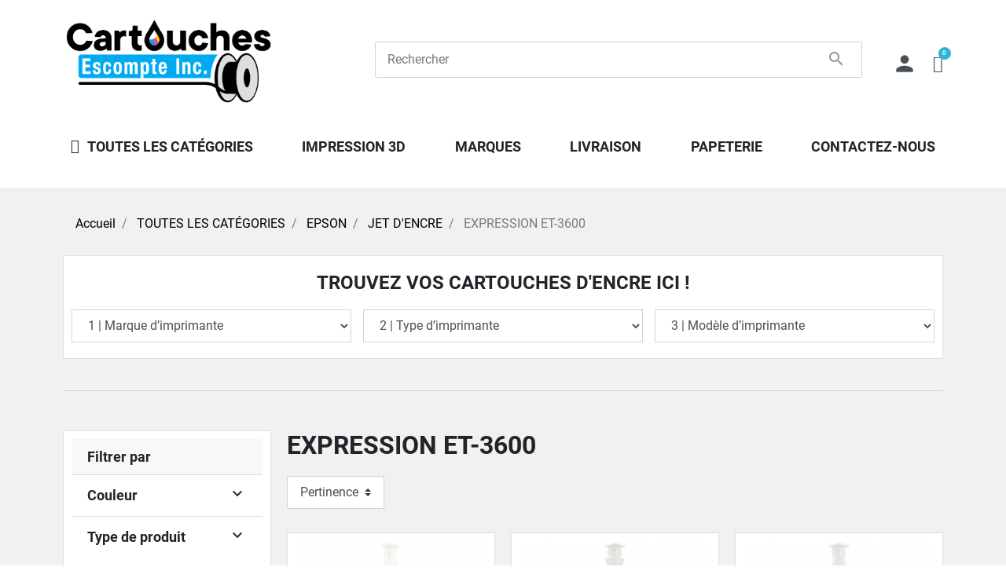

--- FILE ---
content_type: text/html; charset=utf-8
request_url: https://cartouches-escompte.com/4268-expression-et-3600
body_size: 13469
content:
<!doctype html>
<html lang="qc">

  <head>
    
      
  <meta charset="utf-8">


  <meta http-equiv="x-ua-compatible" content="ie=edge">



  <title>EXPRESSION ET-3600 | Cartouches-Escompte</title>
  
    
  
  <meta name="description" content="">
  <meta name="keywords" content="">
        <link rel="canonical" href="https://cartouches-escompte.com/4268-expression-et-3600">
    
        



  <meta name="viewport" content="width=device-width, initial-scale=1">



  <link rel="icon" type="image/vnd.microsoft.icon" href="https://cartouches-escompte.com/img/favicon.ico?1721319217">
  <link rel="shortcut icon" type="image/x-icon" href="https://cartouches-escompte.com/img/favicon.ico?1721319217">



  


  
  <link rel="stylesheet" href="https://cartouches-escompte.com/themes/cartouches-escompte-theme/assets/css/theme.css" type="text/css" media="all">
  <link rel="stylesheet" href="https://cartouches-escompte.com/modules/ps_socialfollow/views/css/ps_socialfollow.css" type="text/css" media="all">
  <link rel="stylesheet" href="https://cartouches-escompte.com/modules/paypal/views/css/paypal_fo.css" type="text/css" media="all">
  <link rel="stylesheet" href="https://cartouches-escompte.com/modules/gaffiliatemarketing/views/css/fontawesome.min.css" type="text/css" media="all">
  <link rel="stylesheet" href="https://cartouches-escompte.com/modules/gaffiliatemarketing/views/css/front/grwpoints.css" type="text/css" media="all">
  <link rel="stylesheet" href="https://cartouches-escompte.com/modules/gaffiliatemarketing/views/css/front/frontcss/mycss.css" type="text/css" media="all">
  <link rel="stylesheet" href="https://cartouches-escompte.com/modules/monerisapi/views/css/front.css" type="text/css" media="all">
  <link rel="stylesheet" href="https://cartouches-escompte.com/js/jquery/ui/themes/base/minified/jquery.ui.theme.min.css" type="text/css" media="all">
  <link rel="stylesheet" href="https://cartouches-escompte.com/themes/cartouches-escompte-theme/assets/css/listing.css" type="text/css" media="all">




  


  <script type="text/javascript">
        var btPixel = {"btnAddToWishlist":"button.wishlist-button-add","tagContent":{"sPixel":"1191497235306743","aDynTags":{"content_type":{"label":"content_type","value":"product"},"content_ids":{"label":"content_ids","value":"['QC3283','QC3284','QC3285','QC3286']"},"value":{"label":"value","value":null},"content_name":{"label":"content_name","value":"EXPRESSION ET-3600"},"content_category":{"label":"content_category","value":"TOUTES LES CAT\u00c9GORIES > EPSON > JET D ENCRE > EXPRESSION ET-3600"}},"sCR":"\n","aTrackingType":{"label":"tracking_type","value":"ViewCategory"},"sJsObjName":"oPixelFacebook"},"tagContentApi":"MvU0yiYR7IeH0Fmvjt\/LpuJZK4R9hM0Egt9mePUCEXogsrnSL1\/WUn8DQiYtOwJu48bMkRsjh7MS\/CcKCS6dLiOTxGn894AOFDnZIXO+GzcsZiA6Gp5+0el02mKL0fViMiz0ihcxgHemT21GT2IvFzts2MWU+6dC46MAhvyrz9xgEVStcpqaE0ucB+VgqXP5P40oCgb5djI4MfKUIzj5An5jCaYyoXPK+Wp4R0W729JjYW8FS6Nc\/yxdeHSCegGf6RcNKtuaNIcxIEQPHBldy+guwgClUJAmbzQ35VwiKLyxLL6KAVxQNxC9sgrR+Zc4kcchZIfaRmqujdaSDcudp\/yXKphQvIOuX9psaMjkOTV7ncI0p8lcmft5uMXjKiMPHl09jixIT1BgFCrp3y2v\/eGPHuyUUKs+PvwarhNkitwH3MPQN0KnzCWeI2HnfyPAEzE0jtnX\/TKzpuMbbP6cNUUu7vSL8c3o7jDB4kvP+gG8YCgL1Vlvsk7aqitad2wM\/[base64]","ApiToken":"eb65e85254e4800beaa36e9867c5d10a","pixel_id":"1191497235306743","bUseConsent":"0","iConsentConsentLvl":0,"bConsentHtmlElement":"","bConsentHtmlElementSecond":"","bUseAxeption":"0","token":"e5a1236be6e78b62e20a6457f72f2a4c","ajaxUrl":"https:\/\/cartouches-escompte.com\/module\/facebookproductad\/ajax","external_id":0,"useAdvancedMatching":false,"advancedMatchingData":false,"eventId":"7785","fbdaSeparator":"v","pixelCurrency":"CAD","comboExport":"0","prefix":"","prefixLang":"QC","useConversionApi":"0","useApiForPageView":"0","currentPage":"category","id_order":false,"id_product_attribute":false};
        var listDisplayAjaxUrl = "https:\/\/cartouches-escompte.com\/module\/is_themecore\/ajaxTheme";
        var prestashop = {"cart":{"products":[],"totals":{"total":{"type":"total","label":"Total","amount":0,"value":"0,00\u00a0$"},"total_including_tax":{"type":"total","label":"Total (avec taxes)","amount":0,"value":"0,00\u00a0$"},"total_excluding_tax":{"type":"total","label":"Total (avant taxe)","amount":0,"value":"0,00\u00a0$"}},"subtotals":{"products":{"type":"products","label":"Sous-total","amount":0,"value":"0,00\u00a0$"},"discounts":null,"shipping":{"type":"shipping","label":"Exp\u00e9dition","amount":0,"value":""},"tax":{"type":"tax","label":"Taxes","amount":0,"value":"0,00\u00a0$"}},"products_count":0,"summary_string":"0 articles","vouchers":{"allowed":1,"added":[]},"discounts":[],"minimalPurchase":0,"minimalPurchaseRequired":""},"currency":{"name":"Dollar canadien","iso_code":"CAD","iso_code_num":"124","sign":"$"},"customer":{"lastname":null,"firstname":null,"email":null,"birthday":null,"newsletter":null,"newsletter_date_add":null,"optin":null,"website":null,"company":null,"siret":null,"ape":null,"is_logged":false,"gender":{"type":null,"name":null},"addresses":[]},"language":{"name":"Fran\u00e7ais CA (French)","iso_code":"qc","locale":"fr-CA","language_code":"fr-ca","is_rtl":"0","date_format_lite":"d\/m\/Y","date_format_full":"d\/m\/Y H:i:s","id":3},"page":{"title":"","canonical":"https:\/\/cartouches-escompte.com\/4268-expression-et-3600","meta":{"title":"EXPRESSION ET-3600","description":"","keywords":"","robots":"index"},"page_name":"category","body_classes":{"lang-qc":true,"lang-rtl":false,"country-CA":true,"currency-CAD":true,"layout-left-column":true,"page-category":true,"tax-display-disabled":true,"category-id-4268":true,"category-EXPRESSION ET-3600":true,"category-id-parent-1552":true,"category-depth-level-5":true},"admin_notifications":[]},"shop":{"name":"Cartouches-Escompte","logo":"https:\/\/cartouches-escompte.com\/img\/cartouches-escomptecom-logo-1721319217.jpg","stores_icon":"https:\/\/cartouches-escompte.com\/img\/logo_stores.png","favicon":"https:\/\/cartouches-escompte.com\/img\/favicon.ico"},"urls":{"base_url":"https:\/\/cartouches-escompte.com\/","current_url":"https:\/\/cartouches-escompte.com\/4268-expression-et-3600","shop_domain_url":"https:\/\/cartouches-escompte.com","img_ps_url":"https:\/\/cartouches-escompte.com\/img\/","img_cat_url":"https:\/\/cartouches-escompte.com\/img\/c\/","img_lang_url":"https:\/\/cartouches-escompte.com\/img\/l\/","img_prod_url":"https:\/\/cartouches-escompte.com\/img\/p\/","img_manu_url":"https:\/\/cartouches-escompte.com\/img\/m\/","img_sup_url":"https:\/\/cartouches-escompte.com\/img\/su\/","img_ship_url":"https:\/\/cartouches-escompte.com\/img\/s\/","img_store_url":"https:\/\/cartouches-escompte.com\/img\/st\/","img_col_url":"https:\/\/cartouches-escompte.com\/img\/co\/","img_url":"https:\/\/cartouches-escompte.com\/themes\/cartouches-escompte-theme\/assets\/img\/","css_url":"https:\/\/cartouches-escompte.com\/themes\/cartouches-escompte-theme\/assets\/css\/","js_url":"https:\/\/cartouches-escompte.com\/themes\/cartouches-escompte-theme\/assets\/js\/","pic_url":"https:\/\/cartouches-escompte.com\/upload\/","pages":{"address":"https:\/\/cartouches-escompte.com\/adresse","addresses":"https:\/\/cartouches-escompte.com\/adresses","authentication":"https:\/\/cartouches-escompte.com\/connexion","cart":"https:\/\/cartouches-escompte.com\/panier","category":"https:\/\/cartouches-escompte.com\/index.php?controller=category","cms":"https:\/\/cartouches-escompte.com\/index.php?controller=cms","contact":"https:\/\/cartouches-escompte.com\/nous-contacter","discount":"https:\/\/cartouches-escompte.com\/reduction","guest_tracking":"https:\/\/cartouches-escompte.com\/suivi-commande-invite","history":"https:\/\/cartouches-escompte.com\/historique-commandes","identity":"https:\/\/cartouches-escompte.com\/identite","index":"https:\/\/cartouches-escompte.com\/","my_account":"https:\/\/cartouches-escompte.com\/mon-compte","order_confirmation":"https:\/\/cartouches-escompte.com\/confirmation-commande","order_detail":"https:\/\/cartouches-escompte.com\/index.php?controller=order-detail","order_follow":"https:\/\/cartouches-escompte.com\/suivi-commande","order":"https:\/\/cartouches-escompte.com\/commande","order_return":"https:\/\/cartouches-escompte.com\/index.php?controller=order-return","order_slip":"https:\/\/cartouches-escompte.com\/avoirs","pagenotfound":"https:\/\/cartouches-escompte.com\/page-introuvable","password":"https:\/\/cartouches-escompte.com\/recuperation-mot-de-passe","pdf_invoice":"https:\/\/cartouches-escompte.com\/index.php?controller=pdf-invoice","pdf_order_return":"https:\/\/cartouches-escompte.com\/index.php?controller=pdf-order-return","pdf_order_slip":"https:\/\/cartouches-escompte.com\/index.php?controller=pdf-order-slip","prices_drop":"https:\/\/cartouches-escompte.com\/promotions","product":"https:\/\/cartouches-escompte.com\/index.php?controller=product","search":"https:\/\/cartouches-escompte.com\/recherche","sitemap":"https:\/\/cartouches-escompte.com\/plan-site","stores":"https:\/\/cartouches-escompte.com\/index.php?controller=stores","supplier":"https:\/\/cartouches-escompte.com\/fournisseur","register":"https:\/\/cartouches-escompte.com\/connexion?create_account=1","order_login":"https:\/\/cartouches-escompte.com\/commande?login=1"},"alternative_langs":[],"theme_assets":"\/themes\/cartouches-escompte-theme\/assets\/","actions":{"logout":"https:\/\/cartouches-escompte.com\/?mylogout="},"no_picture_image":{"bySize":{"small_default":{"url":"https:\/\/cartouches-escompte.com\/img\/p\/qc-default-small_default.jpg","width":98,"height":98},"cart_default":{"url":"https:\/\/cartouches-escompte.com\/img\/p\/qc-default-cart_default.jpg","width":125,"height":125},"home_default":{"url":"https:\/\/cartouches-escompte.com\/img\/p\/qc-default-home_default.jpg","width":250,"height":250},"medium_default":{"url":"https:\/\/cartouches-escompte.com\/img\/p\/qc-default-medium_default.jpg","width":452,"height":452},"large_default":{"url":"https:\/\/cartouches-escompte.com\/img\/p\/qc-default-large_default.jpg","width":800,"height":800}},"small":{"url":"https:\/\/cartouches-escompte.com\/img\/p\/qc-default-small_default.jpg","width":98,"height":98},"medium":{"url":"https:\/\/cartouches-escompte.com\/img\/p\/qc-default-home_default.jpg","width":250,"height":250},"large":{"url":"https:\/\/cartouches-escompte.com\/img\/p\/qc-default-large_default.jpg","width":800,"height":800},"legend":""}},"configuration":{"display_taxes_label":false,"display_prices_tax_incl":false,"is_catalog":false,"show_prices":true,"opt_in":{"partner":true},"quantity_discount":{"type":"discount","label":"Remise sur prix unitaire"},"voucher_enabled":1,"return_enabled":0},"field_required":[],"breadcrumb":{"links":[{"title":"Accueil","url":"https:\/\/cartouches-escompte.com\/"},{"title":"TOUTES LES CAT\u00c9GORIES","url":"https:\/\/cartouches-escompte.com\/4365-toutes-les-categories"},{"title":"EPSON","url":"https:\/\/cartouches-escompte.com\/1551-epson"},{"title":"JET D'ENCRE","url":"https:\/\/cartouches-escompte.com\/1552-jet-d-encre"},{"title":"EXPRESSION ET-3600","url":"https:\/\/cartouches-escompte.com\/4268-expression-et-3600"}],"count":5},"link":{"protocol_link":"https:\/\/","protocol_content":"https:\/\/"},"time":1769154642,"static_token":"e5a1236be6e78b62e20a6457f72f2a4c","token":"fe2b02a488858e7a36021db9cee298f3","debug":false};
        var psemailsubscription_subscription = "https:\/\/cartouches-escompte.com\/module\/ps_emailsubscription\/subscription";
      </script>

<script src="https://kit.fontawesome.com/87ad0100b2.js" crossorigin="anonymous"></script>

<script>
var filter_labels,filter_texts,filter_lang;
filter_labels = ["1 | Marque d’imprimante",
                "2 | Type d’imprimante",
                "3 | Modèle d’imprimante"
                ];
filter_texts = ["Filtre",
                "TROUVEZ VOS CARTOUCHES D'ENCRE ICI !",
    
                ];
filters_urls = ["//cartouches-escompte.com/content/6-heures-d-ouverture","https://cartouches-escompte.com/qc/brands"];
filter_lang = "3";
</script>


  <!-- emarketing start -->



<!-- emarketing end --><meta  content="EXPRESSION ET-3600"/>
<meta  content=""/>
<meta  content="website"/>
<meta  content="https://cartouches-escompte.com/4268-expression-et-3600"/>
<meta  content="Cartouches-Escompte"/>

  <meta  content="https://cartouches-escompte.com/c/4268-category_default/expression-et-3600.jpg"/>
<meta  content="summary_large_image">
<meta property="twitter:title" content="EXPRESSION ET-3600"/>
<meta property="twitter:description" content=""/>
<meta property="twitter:site" content="Cartouches-Escompte"/>
<meta property="twitter:creator" content="Cartouches-Escompte"/>
<meta property="twitter:domain" content="https://cartouches-escompte.com/4268-expression-et-3600"/>

  <meta property="twitter:image" content="https://cartouches-escompte.com/c/4268-category_default/expression-et-3600.jpg"/>
  <meta property="twitter:image:alt" content=""/>

    
    

<script async src="https://www.googletagmanager.com/gtag/js?id=UA-212181175-1"></script>
<script>
  window.dataLayer = window.dataLayer || [];
  function gtag(){dataLayer.push(arguments);}
  gtag('js', new Date());
  gtag(
    'config',
    'UA-212181175-1',
    {
      'debug_mode':false
                      }
  );
</script>

<style>
    </style>

<script>
    </script>

	<meta data-module="adp-microdatos-opengraph-begin_p17v3.2.0" />
	<meta property="og:url" content="https://cartouches-escompte.com/4268-expression-et-3600" />

	<meta property="og:title" content="EXPRESSION ET-3600" />
	<meta property="og:site_name" content="Cartouches-Escompte" />
	<meta property="og:locale" content="fr_ca" />
	
	
	<meta property="og:type" content="website" />
						<meta property="og:image" content="https://cartouches-escompte.com/c/4268-category_default/expression-et-3600.jpg"/>
			<meta property="og:image:width" content="141"/>
			<meta property="og:image:height" content="180"/>
			<meta property="og:image:type" content="image/jpeg"/>
				<meta property="og:image:alt" content="EXPRESSION ET-3600"/>
	
<!-- TwitterCard -->
<meta name="twitter:card" content="summary_large_image">

	<meta name="twitter:title" content="EXPRESSION ET-3600">



	 		
					<meta property="twitter:image" content="https://cartouches-escompte.com/c/4268-category_default/expression-et-3600.jpg"/>
		
	
	<meta property="twitter:image:alt" content="EXPRESSION ET-3600"/>


<meta name="twitter:site" content="Cartouches-Escompte">

<meta name="twitter:creator" content="Cartouches-Escompte">

<meta name="twitter:domain" content="https://cartouches-escompte.com/4268-expression-et-3600">
	
	<meta data-module="adp-microdatos-opengraph-end_p17v3.2.0" />
<!-- Microdatos Organization -->
	
<script type="application/ld+json" id="adpmicrodatos-organization-ps17v3.2.0">
{
    "@context": "http://schema.org",
    "@type" : "Organization",
    "name" : "Cartouches-Escompte",
    "url" : "https://cartouches-escompte.com/",
    "logo" : [
    	{

    	"@type" : "ImageObject",
    	"url" : "https://cartouches-escompte.com/img/cartouches-escomptecom-logo-1721319217.jpg"
    	}
    ],
    "email" : "info@cartouches-escompte.com"
			,"address": {
	    "@type": "PostalAddress",
	    "addressLocality": "Qu\u00e9bec",
	    "postalCode": "G1P 2J2",
	    "streetAddress": "3920, Blvd Wilfrid-Hamel Suite B",
	    "addressRegion": "Qu\u00e9bec",
	    "addressCountry": "CA"
	}
			,"sameAs": "https://www.facebook.com/cartouches.escompte"
	,"contactPoint" : [
		{
			"@type" : "ContactPoint",
	    	"telephone" : "(418) 871-3231",
	    	"contactType" : "customer service",
			"contactOption": "TollFree",
	    	"availableLanguage": [ 
	    			    				    				"Français CA (French)"
	    				    			    	]
	    } 
	]
	}
</script>


<!-- Microdatos Webpage -->
	
<script type="application/ld+json" id="adpmicrodatos-webpage-ps17v3.2.0">
{
    "@context": "http://schema.org",
    "@type" : "WebPage",
    "isPartOf": [{
        "@type":"WebSite",
        "url":  "https://cartouches-escompte.com/",
        "name": "Cartouches-Escompte"
    }],
    "name": "EXPRESSION ET-3600",
    "url": "https://cartouches-escompte.com/4268-expression-et-3600"
}
</script>



<!-- Microdatos Breadcrumb -->
	<script type="application/ld+json" id="adpmicrodatos-breadcrumblist-ps17v3.2.0">
    {
        "itemListElement": [
            {
                "item": "https://cartouches-escompte.com/1-racine",
                "name": "Racine",
                "position": 1,
                "@type": "ListItem"
            }, 
            {
                "item": "https://cartouches-escompte.com/",
                "name": "Accueil",
                "position": 2,
                "@type": "ListItem"
            }, 
            {
                "item": "https://cartouches-escompte.com/4365-toutes-les-categories",
                "name": "TOUTES LES CAT\u00c9GORIES",
                "position": 3,
                "@type": "ListItem"
            }, 
            {
                "item": "https://cartouches-escompte.com/1551-epson",
                "name": "EPSON",
                "position": 4,
                "@type": "ListItem"
            }, 
            {
                "item": "https://cartouches-escompte.com/1552-jet-d-encre",
                "name": "JET D'ENCRE",
                "position": 5,
                "@type": "ListItem"
            }, 
            {
                "item": "https://cartouches-escompte.com/4268-expression-et-3600",
                "name": "EXPRESSION ET-3600",
                "position": 6,
                "@type": "ListItem"
            } 
        ],
        "@context": "https://schema.org/",
        "@type": "BreadcrumbList"
    }
</script>






    
  </head>

  <body id="category" class="lang-qc country-ca currency-cad layout-left-column page-category tax-display-disabled category-id-4268 category-expression-et-3600 category-id-parent-1552 category-depth-level-5">

    
      <div class="topbanner" style="background:#000">
        <div class="container"></div>
      </div>
    

    <main class="l-main">
      
              

      <header id="header" class="l-header">
        
          
  <div class="header-banner">
    
  </div>



  <nav class="header-nav border-bottom bg-light mb-3 py-1 d-none hide ">
    <div class="container">
      <div class="row align-items-center">
        <div id="_desktop_contact_link" class="col">
  <div id="contact-link">
                Appelez-nous : <span>(418) 871-3231</span>
      </div>
</div>

        <div id="_desktop_currency_selector" class="col-auto flex-grow-0 flex-shrink-0">
  <select class="js-select-link custom-select" aria-labelledby="currency-selector-label">
          <option value="https://cartouches-escompte.com/4268-expression-et-3600?SubmitCurrency=1&amp;id_currency=1" selected>CAD $</option>
      </select>
</div>

      </div>
    </div>
  </nav>



  <div class="header-top">
    <div class="container">

       <div class="row header-top__row">

       <div class="col flex-grow-0 header-top__block header-top__block--menu-toggle d-block d-lg-none">
          <a
            class="header-top__link"
            rel="nofollow"
            href="#"
            data-toggle="modal"
            data-target="#mobile_top_menu_wrapper"
            >
            <div class="header-top__icon-container">
              <span class="header-top__icon material-icons">menu</span>
            </div>
          </a>
        </div>

        <div class="col-md-4 col header-top__block header-top__block--logo">
                      <a href="https://cartouches-escompte.com/">
            <img class="logo img-fluid" src="https://cartouches-escompte.com/img/cartouches-escomptecom-logo-1721319217.jpg" alt="Cartouches-Escompte logo" loading="lazy">
            </a>
                  </div>

        <div class="header-top__block header-top__block--search col">

	<div id="_desktop_search_from" class="d-none d-md-block">
		<form class="search-form js-search-form" data-search-controller-url="https://cartouches-escompte.com/module/is_searchbar/ajaxSearch" method="get" action="//cartouches-escompte.com/recherche">
			<div class="search-form__form-group">
				<input type="hidden" name="controller" value="search">
				<input class="js-search-input search-form__input form-control" placeholder="Rechercher" type="text" name="s" value="">
				<button type="submit" class="search-form__btn btn secondary">
					<span class="material-icons">search</span>
				</button>
			</div>
		</form>
	</div>

	<a role="button" class="search-toggler header-top__link d-block d-md-none" data-toggle="modal" data-target="#saerchModal">
		<div class="header-top__icon-container">
			<span class="header-top__icon material-icons">search</span>
		</div>
	</a>

</div>
<div class="col flex-grow-0 header-top__block header-top__block--user">
  <a
    class="header-top__link"
    rel="nofollow"
    href="https://cartouches-escompte.com/mon-compte"
          title="Identifiez-vous"
      >
    <div class="header-top__icon-container">
      <span class="header-top__icon material-icons">person</span>
    </div>
  </a>
</div>
<div class="header-top__block header-top__block--cart col flex-grow-0">
  <div class="blockcart cart-preview dropdown" data-refresh-url="//cartouches-escompte.com/module/is_shoppingcart/ajax">
    <a href="#" role="button" id="cartDropdown" data-toggle="dropdown" aria-haspopup="true" aria-expanded="false" class="header-top__link d-lg-block d-none">
      <div class="header-top__icon-container">
        <i class="fas fa-shopping-cart fa-lg"></i>
        <span class="header-top__badge ">
          0
        </span>
      </div>
    </a>
    <a href="//cartouches-escompte.com/panier?action=show" class="d-flex d-lg-none header-top__link">
      <div class="header-top__icon-container">
        <i class="fas fa-shopping-cart fa-2x"></i>
        <span class="header-top__badge ">
          0
        </span>
      </div>
    </a>
    <div class="dropdown-menu blockcart__dropdown cart-dropdown dropdown-menu-right" aria-labelledby="cartDropdown">
      <div class="cart-dropdown__content keep-open js-cart__card-body cart__card-body">
        <div class="cart-loader"><div class="spinner-border text-primary" role="status"><span class="sr-only">Loading...</span></div></div>
        <div class="cart-dropdown__title d-flex align-items-center mb-3">
          <p class="h5 mb-0 mr-2">
            Votre panier
          </p>
          <span class="cart-dropdown__close dropdown-close ml-auto cursor-pointer">
            ×
          </span>
        </div>
                  <div class="alert alert-warning">
            Malheureusement votre panier est vide
          </div>
              </div>
    </div>
  </div>
</div>


<div class="d-none d-md-block col-12 header-top__block header-top__block--menu mt-3">
  <div class="main-menu" id="_desktop_top_menu">
    
      <ul class="main-menu__dropdown js-main-menu h-100" role="navigation" data-depth="0">
                      <li class="h-100 main-menu__item--0 link main-menu__item main-menu__item--top"
          id="lnk-toutes-les-categories" >
          
                      <a
              class="d-md-flex w-100 h-100 main-menu__item-link main-menu__item-link--top main-menu__item-link--nosubmenu"
              href="https://cartouches-escompte.com/4365-toutes-les-categories" data-depth="0"
                          >
              <span class="align-self-center">TOUTES LES CATÉGORIES</span>
            </a>
                              </li>
                      <li class="h-100 main-menu__item--0 link main-menu__item main-menu__item--top"
          id="lnk-impression-3d" >
          
                      <a
              class="d-md-flex w-100 h-100 main-menu__item-link main-menu__item-link--top main-menu__item-link--nosubmenu"
              href="https://www.papeterieplus.com/shop/category/impression-3d-1219" data-depth="0"
               target="_blank"             >
              <span class="align-self-center">Impression 3D</span>
            </a>
                              </li>
                                        <li class="h-100 main-menu__item--0 manufacturers main-menu__item main-menu__item--top"
          id="manufacturers" aria-haspopup="true" aria-expanded="false"
          aria-owns="top_sub_menu_12746" aria-controls="top_sub_menu_12746">
          
                    <div class="main-menu__item-header">
                      <a
              class="d-md-flex w-100 h-100 main-menu__item-link main-menu__item-link--top main-menu__item-link--hassubmenu"
              href="https://cartouches-escompte.com/fabricants" data-depth="0"
                          >
              <span class="align-self-center">Marques</span>
            </a>
                                                <span class="d-block d-md-none">
                <span data-target="#top_sub_menu_99300" data-toggle="collapse"
                      class="d-block navbar-toggler icon-collapse">
                  <i class="material-icons">&#xE313;</i>
                </span>
              </span>
          </div>
                                <div class="main-menu__sub  collapse d-md-block" data-collapse-hide-mobile
                 id="top_sub_menu_99300" role="group" aria-labelledby="manufacturers"
                 aria-expanded="false" aria-hidden="true">
              <div class="menu-sub__content">
                
      <ul  class="main-menu__list main-menu__list--1" data-depth="1">
                      <li class="h-100 main-menu__item--1 manufacturer main-menu__item main-menu__item--sub"
          id="manufacturer-86" >
          
                      <a
              class="d-md-flex w-100 h-100 main-menu__item-link main-menu__item-link--sub main-menu__item-link--1 main-menu__item-link--nosubmenu"
              href="https://cartouches-escompte.com/brand/86-brother" data-depth="1"
                          >
              <span class="align-self-center">BROTHER</span>
            </a>
                              </li>
                      <li class="h-100 main-menu__item--1 manufacturer main-menu__item main-menu__item--sub"
          id="manufacturer-87" >
          
                      <a
              class="d-md-flex w-100 h-100 main-menu__item-link main-menu__item-link--sub main-menu__item-link--1 main-menu__item-link--nosubmenu"
              href="https://cartouches-escompte.com/brand/87-canon" data-depth="1"
                          >
              <span class="align-self-center">CANON</span>
            </a>
                              </li>
                      <li class="h-100 main-menu__item--1 manufacturer main-menu__item main-menu__item--sub"
          id="manufacturer-105" >
          
                      <a
              class="d-md-flex w-100 h-100 main-menu__item-link main-menu__item-link--sub main-menu__item-link--1 main-menu__item-link--nosubmenu"
              href="https://cartouches-escompte.com/brand/105-cartouches-compatibles-hp" data-depth="1"
                          >
              <span class="align-self-center">Cartouches compatibles HP</span>
            </a>
                              </li>
                      <li class="h-100 main-menu__item--1 manufacturer main-menu__item main-menu__item--sub"
          id="manufacturer-107" >
          
                      <a
              class="d-md-flex w-100 h-100 main-menu__item-link main-menu__item-link--sub main-menu__item-link--1 main-menu__item-link--nosubmenu"
              href="https://cartouches-escompte.com/brand/107-creality" data-depth="1"
                          >
              <span class="align-self-center">Creality</span>
            </a>
                              </li>
                      <li class="h-100 main-menu__item--1 manufacturer main-menu__item main-menu__item--sub"
          id="manufacturer-94" >
          
                      <a
              class="d-md-flex w-100 h-100 main-menu__item-link main-menu__item-link--sub main-menu__item-link--1 main-menu__item-link--nosubmenu"
              href="https://cartouches-escompte.com/brand/94-dell" data-depth="1"
                          >
              <span class="align-self-center">DELL</span>
            </a>
                              </li>
                      <li class="h-100 main-menu__item--1 manufacturer main-menu__item main-menu__item--sub"
          id="manufacturer-103" >
          
                      <a
              class="d-md-flex w-100 h-100 main-menu__item-link main-menu__item-link--sub main-menu__item-link--1 main-menu__item-link--nosubmenu"
              href="https://cartouches-escompte.com/brand/103-epson" data-depth="1"
                          >
              <span class="align-self-center">EPSON</span>
            </a>
                              </li>
                      <li class="h-100 main-menu__item--1 manufacturer main-menu__item main-menu__item--sub"
          id="manufacturer-91" >
          
                      <a
              class="d-md-flex w-100 h-100 main-menu__item-link main-menu__item-link--sub main-menu__item-link--1 main-menu__item-link--nosubmenu"
              href="https://cartouches-escompte.com/brand/91-fujitsu" data-depth="1"
                          >
              <span class="align-self-center">FUJITSU</span>
            </a>
                              </li>
                      <li class="h-100 main-menu__item--1 manufacturer main-menu__item main-menu__item--sub"
          id="manufacturer-92" >
          
                      <a
              class="d-md-flex w-100 h-100 main-menu__item-link main-menu__item-link--sub main-menu__item-link--1 main-menu__item-link--nosubmenu"
              href="https://cartouches-escompte.com/brand/92-kiocera-mita" data-depth="1"
                          >
              <span class="align-self-center">KIOCERA MITA</span>
            </a>
                              </li>
                      <li class="h-100 main-menu__item--1 manufacturer main-menu__item main-menu__item--sub"
          id="manufacturer-97" >
          
                      <a
              class="d-md-flex w-100 h-100 main-menu__item-link main-menu__item-link--sub main-menu__item-link--1 main-menu__item-link--nosubmenu"
              href="https://cartouches-escompte.com/brand/97-konica-minolta" data-depth="1"
                          >
              <span class="align-self-center">KONICA MINOLTA</span>
            </a>
                              </li>
                      <li class="h-100 main-menu__item--1 manufacturer main-menu__item main-menu__item--sub"
          id="manufacturer-104" >
          
                      <a
              class="d-md-flex w-100 h-100 main-menu__item-link main-menu__item-link--sub main-menu__item-link--1 main-menu__item-link--nosubmenu"
              href="https://cartouches-escompte.com/brand/104-lexmark" data-depth="1"
                          >
              <span class="align-self-center">LEXMARK</span>
            </a>
                              </li>
                      <li class="h-100 main-menu__item--1 manufacturer main-menu__item main-menu__item--sub"
          id="manufacturer-96" >
          
                      <a
              class="d-md-flex w-100 h-100 main-menu__item-link main-menu__item-link--sub main-menu__item-link--1 main-menu__item-link--nosubmenu"
              href="https://cartouches-escompte.com/brand/96-minolta" data-depth="1"
                          >
              <span class="align-self-center">MINOLTA</span>
            </a>
                              </li>
                      <li class="h-100 main-menu__item--1 manufacturer main-menu__item main-menu__item--sub"
          id="manufacturer-90" >
          
                      <a
              class="d-md-flex w-100 h-100 main-menu__item-link main-menu__item-link--sub main-menu__item-link--1 main-menu__item-link--nosubmenu"
              href="https://cartouches-escompte.com/brand/90-muratec" data-depth="1"
                          >
              <span class="align-self-center">MURATEC</span>
            </a>
                              </li>
                      <li class="h-100 main-menu__item--1 manufacturer main-menu__item main-menu__item--sub"
          id="manufacturer-100" >
          
                      <a
              class="d-md-flex w-100 h-100 main-menu__item-link main-menu__item-link--sub main-menu__item-link--1 main-menu__item-link--nosubmenu"
              href="https://cartouches-escompte.com/brand/100-okidata" data-depth="1"
                          >
              <span class="align-self-center">OKIDATA</span>
            </a>
                              </li>
                      <li class="h-100 main-menu__item--1 manufacturer main-menu__item main-menu__item--sub"
          id="manufacturer-98" >
          
                      <a
              class="d-md-flex w-100 h-100 main-menu__item-link main-menu__item-link--sub main-menu__item-link--1 main-menu__item-link--nosubmenu"
              href="https://cartouches-escompte.com/brand/98-panasonic" data-depth="1"
                          >
              <span class="align-self-center">PANASONIC</span>
            </a>
                              </li>
                      <li class="h-100 main-menu__item--1 manufacturer main-menu__item main-menu__item--sub"
          id="manufacturer-89" >
          
                      <a
              class="d-md-flex w-100 h-100 main-menu__item-link main-menu__item-link--sub main-menu__item-link--1 main-menu__item-link--nosubmenu"
              href="https://cartouches-escompte.com/brand/89-primera" data-depth="1"
                          >
              <span class="align-self-center">PRIMERA</span>
            </a>
                              </li>
                      <li class="h-100 main-menu__item--1 manufacturer main-menu__item main-menu__item--sub"
          id="manufacturer-95" >
          
                      <a
              class="d-md-flex w-100 h-100 main-menu__item-link main-menu__item-link--sub main-menu__item-link--1 main-menu__item-link--nosubmenu"
              href="https://cartouches-escompte.com/brand/95-ricoh" data-depth="1"
                          >
              <span class="align-self-center">RICOH</span>
            </a>
                              </li>
                      <li class="h-100 main-menu__item--1 manufacturer main-menu__item main-menu__item--sub"
          id="manufacturer-93" >
          
                      <a
              class="d-md-flex w-100 h-100 main-menu__item-link main-menu__item-link--sub main-menu__item-link--1 main-menu__item-link--nosubmenu"
              href="https://cartouches-escompte.com/brand/93-rimage" data-depth="1"
                          >
              <span class="align-self-center">RIMAGE</span>
            </a>
                              </li>
                      <li class="h-100 main-menu__item--1 manufacturer main-menu__item main-menu__item--sub"
          id="manufacturer-101" >
          
                      <a
              class="d-md-flex w-100 h-100 main-menu__item-link main-menu__item-link--sub main-menu__item-link--1 main-menu__item-link--nosubmenu"
              href="https://cartouches-escompte.com/brand/101-samsung" data-depth="1"
                          >
              <span class="align-self-center">SAMSUNG</span>
            </a>
                              </li>
                      <li class="h-100 main-menu__item--1 manufacturer main-menu__item main-menu__item--sub"
          id="manufacturer-99" >
          
                      <a
              class="d-md-flex w-100 h-100 main-menu__item-link main-menu__item-link--sub main-menu__item-link--1 main-menu__item-link--nosubmenu"
              href="https://cartouches-escompte.com/brand/99-sharp" data-depth="1"
                          >
              <span class="align-self-center">SHARP</span>
            </a>
                              </li>
                      <li class="h-100 main-menu__item--1 manufacturer main-menu__item main-menu__item--sub"
          id="manufacturer-88" >
          
                      <a
              class="d-md-flex w-100 h-100 main-menu__item-link main-menu__item-link--sub main-menu__item-link--1 main-menu__item-link--nosubmenu"
              href="https://cartouches-escompte.com/brand/88-toshiba" data-depth="1"
                          >
              <span class="align-self-center">TOSHIBA</span>
            </a>
                              </li>
                      <li class="h-100 main-menu__item--1 manufacturer main-menu__item main-menu__item--sub"
          id="manufacturer-106" >
          
                      <a
              class="d-md-flex w-100 h-100 main-menu__item-link main-menu__item-link--sub main-menu__item-link--1 main-menu__item-link--nosubmenu"
              href="https://cartouches-escompte.com/brand/106-westpoint" data-depth="1"
                          >
              <span class="align-self-center">WESTPOINT</span>
            </a>
                              </li>
                      <li class="h-100 main-menu__item--1 manufacturer main-menu__item main-menu__item--sub"
          id="manufacturer-102" >
          
                      <a
              class="d-md-flex w-100 h-100 main-menu__item-link main-menu__item-link--sub main-menu__item-link--1 main-menu__item-link--nosubmenu"
              href="https://cartouches-escompte.com/brand/102-xerox" data-depth="1"
                          >
              <span class="align-self-center">XEROX</span>
            </a>
                              </li>
          </ul>
  
              </div>
            </div>
                  </li>
                      <li class="h-100 main-menu__item--0 cms-page main-menu__item main-menu__item--top"
          id="cms-page-1" >
          
                      <a
              class="d-md-flex w-100 h-100 main-menu__item-link main-menu__item-link--top main-menu__item-link--nosubmenu"
              href="https://cartouches-escompte.com/content/1-livraison" data-depth="0"
                          >
              <span class="align-self-center">Livraison</span>
            </a>
                              </li>
                      <li class="h-100 main-menu__item--0 link main-menu__item main-menu__item--top"
          id="lnk-papeterie" >
          
                      <a
              class="d-md-flex w-100 h-100 main-menu__item-link main-menu__item-link--top main-menu__item-link--nosubmenu"
              href="https://papeterieplus.com/" data-depth="0"
               target="_blank"             >
              <span class="align-self-center">Papeterie</span>
            </a>
                              </li>
                      <li class="h-100 main-menu__item--0 link main-menu__item main-menu__item--top"
          id="lnk-contactez-nous" >
          
                      <a
              class="d-md-flex w-100 h-100 main-menu__item-link main-menu__item-link--top main-menu__item-link--nosubmenu"
              href="/nous-contacter" data-depth="0"
                          >
              <span class="align-self-center">CONTACTEZ-NOUS</span>
            </a>
                              </li>
          </ul>
  
  </div>
</div>

      </div>

    </div>
  </div>
  

        
      </header>

      
        
<aside id="notifications">
  <div class="container">
    
    
    
      </div>
</aside>
      

      <section id="wrapper">
        
        <div class="container">
          
            

      <nav aria-label="breadcrumb" data-depth="5">
      
        <ol class="breadcrumb">
                      
              <li class="breadcrumb-item">
                <a href="https://cartouches-escompte.com/">
                  Accueil
                </a>
              </li>
            
                      
              <li class="breadcrumb-item">
                <a href="https://cartouches-escompte.com/4365-toutes-les-categories">
                  TOUTES LES CATÉGORIES
                </a>
              </li>
            
                      
              <li class="breadcrumb-item">
                <a href="https://cartouches-escompte.com/1551-epson">
                  EPSON
                </a>
              </li>
            
                      
              <li class="breadcrumb-item">
                <a href="https://cartouches-escompte.com/1552-jet-d-encre">
                  JET D&#039;ENCRE
                </a>
              </li>
            
                      
              <li class="breadcrumb-item active" aria-current="page">
                <a href="https://cartouches-escompte.com/4268-expression-et-3600">
                  EXPRESSION ET-3600
                </a>
              </li>
            
                  </ol>
      
    </nav>
    <div id="MM_FilterBox" class=""></div> 

          

          <div class="row">
            
              <div id="left-column" class="col-12 col-md-4 col-lg-3">
                                  

  <div id="search_filters_wrapper" class="hidden-sm-down">
    <div id="search_filter_controls" class="hidden-md-up">
        <span id="_mobile_search_filters_clear_all"></span>
        <button class="btn btn-secondary ok">
          <i class="material-icons rtl-no-flip">&#xE876;</i>
          ok
        </button>
    </div>
    
<div id="_desktop_filters">
      <div id="search_filters" class="search-filters card mb-md-3">
      <div class="card-header d-none d-md-block">
        
          <p class="card-title h5 mb-0">Filtrer par</p>
        
      </div>
      <div class="list-group list-group-flush">
        
                  
        
                                                                                                                                <section class="search-filters__block list-group-item">
            <div class="search-filters__header d-flex justify-content-between align-items-center mb-0 h5 position-relative">
              <span class="search-filters__title mb-0">Couleur</span>
                              <a href="#facet_24243" class="icon-collapse stretched-link text-reset d-block" data-toggle="collapse"
                  >
                  <span class="material-icons">&#xE313;</span>
                </a>
                          </div>

                          
                <div id="facet_24243" class="search-filters__collapse collapse ">
                                                          <div class="py-1 pt-2">
                      <div
                        class="custom-control custom-checkbox">
                        <input id="facet_input_24243_0" data-search-url="https://cartouches-escompte.com/4268-expression-et-3600?q=Couleur-Cyan"
                          type="checkbox" class="custom-control-input"
                          >
                        <label for="facet_input_24243_0"  class="custom-control-label"
                          >
                                                    Cyan
                                                                                                        </label>
                      </div>
                    </div>
                                                          <div class="py-1 ">
                      <div
                        class="custom-control custom-checkbox">
                        <input id="facet_input_24243_1" data-search-url="https://cartouches-escompte.com/4268-expression-et-3600?q=Couleur-Jaune"
                          type="checkbox" class="custom-control-input"
                          >
                        <label for="facet_input_24243_1"  class="custom-control-label"
                          >
                                                    Jaune
                                                                                                        </label>
                      </div>
                    </div>
                                                          <div class="py-1 ">
                      <div
                        class="custom-control custom-checkbox">
                        <input id="facet_input_24243_2" data-search-url="https://cartouches-escompte.com/4268-expression-et-3600?q=Couleur-Magenta"
                          type="checkbox" class="custom-control-input"
                          >
                        <label for="facet_input_24243_2"  class="custom-control-label"
                          >
                                                    Magenta
                                                                                                        </label>
                      </div>
                    </div>
                                                          <div class="py-1 ">
                      <div
                        class="custom-control custom-checkbox">
                        <input id="facet_input_24243_3" data-search-url="https://cartouches-escompte.com/4268-expression-et-3600?q=Couleur-Noir"
                          type="checkbox" class="custom-control-input"
                          >
                        <label for="facet_input_24243_3"  class="custom-control-label"
                          >
                                                    Noir
                                                                                                        </label>
                      </div>
                    </div>
                                  </div>
              

                      </section>
        
                                                                                                          <section class="search-filters__block list-group-item">
            <div class="search-filters__header d-flex justify-content-between align-items-center mb-0 h5 position-relative">
              <span class="search-filters__title mb-0">Type de produit</span>
                              <a href="#facet_90214" class="icon-collapse stretched-link text-reset d-block" data-toggle="collapse"
                  >
                  <span class="material-icons">&#xE313;</span>
                </a>
                          </div>

                          
                <div id="facet_90214" class="search-filters__collapse collapse ">
                                                          <div class="py-1 pt-2">
                      <div
                        class="custom-control custom-checkbox">
                        <input id="facet_input_90214_0" data-search-url="https://cartouches-escompte.com/4268-expression-et-3600?q=Type+de+produit-Bouteille+d%27encre"
                          type="checkbox" class="custom-control-input"
                          >
                        <label for="facet_input_90214_0"  class="custom-control-label"
                          >
                                                    Bouteille d&#039;encre
                                                                                                        </label>
                      </div>
                    </div>
                                                          <div class="py-1 ">
                      <div
                        class="custom-control custom-checkbox">
                        <input id="facet_input_90214_1" data-search-url="https://cartouches-escompte.com/4268-expression-et-3600?q=Type+de+produit-Bouteille+d%27encre"
                          type="checkbox" class="custom-control-input"
                          >
                        <label for="facet_input_90214_1"  class="custom-control-label"
                          >
                                                    Bouteille d&#039;encre
                                                                                                        </label>
                      </div>
                    </div>
                                                          <div class="py-1 ">
                      <div
                        class="custom-control custom-checkbox">
                        <input id="facet_input_90214_2" data-search-url="https://cartouches-escompte.com/4268-expression-et-3600?q=Type+de+produit-Bouteille+d%27encre"
                          type="checkbox" class="custom-control-input"
                          >
                        <label for="facet_input_90214_2"  class="custom-control-label"
                          >
                                                    Bouteille d&#039;encre
                                                                                                        </label>
                      </div>
                    </div>
                                  </div>
              

                      </section>
        
      </div>
    </div>

  
</div>

  </div>

                              </div>
            

            
  <div id="content-wrapper" class="left-column col-12 col-md-8 col-lg-9">
    
    
  <section id="main">

    
    <div id="js-product-list-header">
            <div class="block-category">
            <h1 class="h1">EXPRESSION ET-3600</h1>
            <div class="block-category-inner">
                                            </div>
        </div>
    </div>


    
          

    <section id="products">
      
        <div>
          
            <div id="js-product-list-top" class="row products-selection align-items-center mb-4">
  <div class="col flex-grow-0">
    
      <select data-action="search-select" class="custom-select">
      <option
      data-href="https://cartouches-escompte.com/4268-expression-et-3600?order=product.sales.desc"
          >
      Ventes, ordre décroissant
    </option>
      <option
      data-href="https://cartouches-escompte.com/4268-expression-et-3600?order=product.position.asc"
      selected    >
      Pertinence
    </option>
      <option
      data-href="https://cartouches-escompte.com/4268-expression-et-3600?order=product.name.asc"
          >
      Nom, A à Z
    </option>
      <option
      data-href="https://cartouches-escompte.com/4268-expression-et-3600?order=product.name.desc"
          >
      Nom, Z à A
    </option>
      <option
      data-href="https://cartouches-escompte.com/4268-expression-et-3600?order=product.price.asc"
          >
      Prix, croissant
    </option>
      <option
      data-href="https://cartouches-escompte.com/4268-expression-et-3600?order=product.price.desc"
          >
      Prix, décroissant
    </option>
      <option
      data-href="https://cartouches-escompte.com/4268-expression-et-3600?order=product.reference.asc"
          >
      Reference, A to Z
    </option>
      <option
      data-href="https://cartouches-escompte.com/4268-expression-et-3600?order=product.reference.desc"
          >
      Reference, Z to A
    </option>
  </select>
    
  </div>

  <div class="col flex-grow-0 hidden-md-up ml-auto">
          <button data-target="#mobile_filters" data-toggle="modal" class="btn btn-secondary">
        Filtrer
      </button>
      </div>

  </div>
          
        </div>

        
          <div id="" class="hidden-sm-down">
            <section id="js-active-search-filters">
  </section>

          </div>
        

        <div>
          
            <div id="js-product-list">

  <div class="products-list row "  >
                        
    <div
          
      
      
      class="products-list__block products-list__block--grid"
        >
    <meta  content="0" />    <article
      class="product-miniature card js-product-miniature p-2 h-100 "
      data-id-product="3283" data-id-product-attribute="0"
              
        
        
            >
              <meta  content="https://cartouches-escompte.com/expression-et-2500/3283-epson-t664120-noir-generique.html" />
<meta  content="Epson T664120 (Noir) Générique" />

  <meta  content="https://cartouches-escompte.com/3328-home_default/epson-t664120-noir-generique.jpg" />

  <meta  content="&lt;p&gt;&lt;span style=&quot;font-family: verdana, geneva; font-size: 12pt;&quot;&gt;Bouteille d&#039;encre noire générique - Rendement : ~4,000 pages&lt;/span&gt;&lt;/p&gt;" />

<div    class="invisible">
  <link  href="https://schema.org/PreOrder"/>
  <meta  content="https://cartouches-escompte.com/expression-et-2500/3283-epson-t664120-noir-generique.html" />
  <meta  content="CAD" />
  <meta  content="8.95" />
</div>
      
      
  <div class="product-miniature__thumb position-relative mb-2">
    <a href="https://cartouches-escompte.com/expression-et-2500/3283-epson-t664120-noir-generique.html" class="product-miniature__thumb-link">
      <img
                  data-full-size-image-url="https://cartouches-escompte.com/3328-large_default/epson-t664120-noir-generique.jpg"
          data-src="https://cartouches-escompte.com/3328-home_default/epson-t664120-noir-generique.jpg"
          src="data:image/svg+xml,%3Csvg xmlns='http://www.w3.org/2000/svg' width='250' height='250' viewBox='0 0 1 1'%3E%3C/svg%3E"
                alt="Epson T664120 (Noir) Générique  EXPRESSION ET-2500"
        loading="lazy"
        class="img-fluid rounded lazyload"
        width="250"
        height="250"
        />

       
    <ul class="product-flags d-flex flex-column position-absolute w-100 pe-none">
            </ul>

    </a>

    
      <a class="quick-view product-miniature__quick-view btn btn-light shadow rounded-circle" href="#" data-link-action="quickview">
        <i class="material-icons product-miniature__quick-view-icon">visibility</i>
      </a>
    


    
      
    
  </div>


      
      <h2 class="h5 product-miniature__title mb-2 text-center">
      <a class="text-reset" href="https://cartouches-escompte.com/expression-et-2500/3283-epson-t664120-noir-generique.html">Epson T664120 (Noir) Générique</a>
  </h2>


      
      <div class="product-miniature__pricing text-center">
      
      

      <span class="price" aria-label="Prix">8,95 $</span>

      

      
    </div>
  

      
        <div class="product-miniature__actions">
            <form class="product-miniature__form" action="https://cartouches-escompte.com/panier?add=1&amp;id_product=3283&amp;id_product_attribute=0&amp;token=e5a1236be6e78b62e20a6457f72f2a4c" method="post">
          <input type="hidden" name="id_product" value="3283">
          <input
            type="hidden"
            name="qty"
            value="1"
            class="form-control input-qty"
          >
          <button
            class="btn btn-primary btn-block add-to-cart"
            data-button-action="add-to-cart"
            type="submit"
                      >
            Ajouter au panier
          </button>
      </form>
    </div>
      

    </article>
  </div>

                                
    <div
          
      
      
      class="products-list__block products-list__block--grid"
        >
    <meta  content="1" />    <article
      class="product-miniature card js-product-miniature p-2 h-100 "
      data-id-product="3284" data-id-product-attribute="0"
              
        
        
            >
              <meta  content="https://cartouches-escompte.com/expression-et-2500/3284-epson-t664220-cyan-generique.html" />
<meta  content="Epson T664220 (Cyan) Générique" />

  <meta  content="https://cartouches-escompte.com/3329-home_default/epson-t664220-cyan-generique.jpg" />

  <meta  content="&lt;p&gt;&lt;span style=&quot;font-family: verdana, geneva; font-size: 12pt;&quot;&gt;Bouteille d&#039;encre cyan générique - Rendement : ~6,500 pages&lt;/span&gt;&lt;/p&gt;" />

<div    class="invisible">
  <link  href="https://schema.org/PreOrder"/>
  <meta  content="https://cartouches-escompte.com/expression-et-2500/3284-epson-t664220-cyan-generique.html" />
  <meta  content="CAD" />
  <meta  content="8.95" />
</div>
      
      
  <div class="product-miniature__thumb position-relative mb-2">
    <a href="https://cartouches-escompte.com/expression-et-2500/3284-epson-t664220-cyan-generique.html" class="product-miniature__thumb-link">
      <img
                  data-full-size-image-url="https://cartouches-escompte.com/3329-large_default/epson-t664220-cyan-generique.jpg"
          data-src="https://cartouches-escompte.com/3329-home_default/epson-t664220-cyan-generique.jpg"
          src="data:image/svg+xml,%3Csvg xmlns='http://www.w3.org/2000/svg' width='250' height='250' viewBox='0 0 1 1'%3E%3C/svg%3E"
                alt="Epson T664220 (Cyan) Générique  EXPRESSION ET-2500"
        loading="lazy"
        class="img-fluid rounded lazyload"
        width="250"
        height="250"
        />

       
    <ul class="product-flags d-flex flex-column position-absolute w-100 pe-none">
            </ul>

    </a>

    
      <a class="quick-view product-miniature__quick-view btn btn-light shadow rounded-circle" href="#" data-link-action="quickview">
        <i class="material-icons product-miniature__quick-view-icon">visibility</i>
      </a>
    


    
      
    
  </div>


      
      <h2 class="h5 product-miniature__title mb-2 text-center">
      <a class="text-reset" href="https://cartouches-escompte.com/expression-et-2500/3284-epson-t664220-cyan-generique.html">Epson T664220 (Cyan) Générique</a>
  </h2>


      
      <div class="product-miniature__pricing text-center">
      
      

      <span class="price" aria-label="Prix">8,95 $</span>

      

      
    </div>
  

      
        <div class="product-miniature__actions">
            <form class="product-miniature__form" action="https://cartouches-escompte.com/panier?add=1&amp;id_product=3284&amp;id_product_attribute=0&amp;token=e5a1236be6e78b62e20a6457f72f2a4c" method="post">
          <input type="hidden" name="id_product" value="3284">
          <input
            type="hidden"
            name="qty"
            value="1"
            class="form-control input-qty"
          >
          <button
            class="btn btn-primary btn-block add-to-cart"
            data-button-action="add-to-cart"
            type="submit"
                      >
            Ajouter au panier
          </button>
      </form>
    </div>
      

    </article>
  </div>

                                
    <div
          
      
      
      class="products-list__block products-list__block--grid"
        >
    <meta  content="2" />    <article
      class="product-miniature card js-product-miniature p-2 h-100 "
      data-id-product="3285" data-id-product-attribute="0"
              
        
        
            >
              <meta  content="https://cartouches-escompte.com/expression-et-2500/3285-epson-t664320-magenta-generique.html" />
<meta  content="Epson T664320 (Magenta) Générique" />

  <meta  content="https://cartouches-escompte.com/3330-home_default/epson-t664320-magenta-generique.jpg" />

  <meta  content="&lt;p&gt;&lt;span style=&quot;font-family: verdana, geneva; font-size: 12pt;&quot;&gt;Bouteille d&#039;encre magenta générique - Rendement : ~6,500 pages&lt;/span&gt;&lt;/p&gt;" />

<div    class="invisible">
  <link  href="https://schema.org/PreOrder"/>
  <meta  content="https://cartouches-escompte.com/expression-et-2500/3285-epson-t664320-magenta-generique.html" />
  <meta  content="CAD" />
  <meta  content="8.95" />
</div>
      
      
  <div class="product-miniature__thumb position-relative mb-2">
    <a href="https://cartouches-escompte.com/expression-et-2500/3285-epson-t664320-magenta-generique.html" class="product-miniature__thumb-link">
      <img
                  data-full-size-image-url="https://cartouches-escompte.com/3330-large_default/epson-t664320-magenta-generique.jpg"
          data-src="https://cartouches-escompte.com/3330-home_default/epson-t664320-magenta-generique.jpg"
          src="data:image/svg+xml,%3Csvg xmlns='http://www.w3.org/2000/svg' width='250' height='250' viewBox='0 0 1 1'%3E%3C/svg%3E"
                alt="Epson T664320 (Magenta) Générique  EXPRESSION ET-2500"
        loading="lazy"
        class="img-fluid rounded lazyload"
        width="250"
        height="250"
        />

       
    <ul class="product-flags d-flex flex-column position-absolute w-100 pe-none">
            </ul>

    </a>

    
      <a class="quick-view product-miniature__quick-view btn btn-light shadow rounded-circle" href="#" data-link-action="quickview">
        <i class="material-icons product-miniature__quick-view-icon">visibility</i>
      </a>
    


    
      
    
  </div>


      
      <h2 class="h5 product-miniature__title mb-2 text-center">
      <a class="text-reset" href="https://cartouches-escompte.com/expression-et-2500/3285-epson-t664320-magenta-generique.html">Epson T664320 (Magenta) Générique</a>
  </h2>


      
      <div class="product-miniature__pricing text-center">
      
      

      <span class="price" aria-label="Prix">8,95 $</span>

      

      
    </div>
  

      
        <div class="product-miniature__actions">
            <form class="product-miniature__form" action="https://cartouches-escompte.com/panier?add=1&amp;id_product=3285&amp;id_product_attribute=0&amp;token=e5a1236be6e78b62e20a6457f72f2a4c" method="post">
          <input type="hidden" name="id_product" value="3285">
          <input
            type="hidden"
            name="qty"
            value="1"
            class="form-control input-qty"
          >
          <button
            class="btn btn-primary btn-block add-to-cart"
            data-button-action="add-to-cart"
            type="submit"
                      >
            Ajouter au panier
          </button>
      </form>
    </div>
      

    </article>
  </div>

                                
    <div
          
      
      
      class="products-list__block products-list__block--grid"
        >
    <meta  content="3" />    <article
      class="product-miniature card js-product-miniature p-2 h-100 "
      data-id-product="3286" data-id-product-attribute="0"
              
        
        
            >
              <meta  content="https://cartouches-escompte.com/expression-et-2500/3286-epson-t664420-jaune-generique.html" />
<meta  content="Epson T664420 (Jaune) Générique" />

  <meta  content="https://cartouches-escompte.com/3331-home_default/epson-t664420-jaune-generique.jpg" />

  <meta  content="&lt;p&gt;&lt;span style=&quot;font-family: verdana, geneva; font-size: 12pt;&quot;&gt;Bouteille d&#039;encre jaune générique - Rendement : ~6,500 pages&lt;/span&gt;&lt;/p&gt;" />

<div    class="invisible">
  <link  href="https://schema.org/PreOrder"/>
  <meta  content="https://cartouches-escompte.com/expression-et-2500/3286-epson-t664420-jaune-generique.html" />
  <meta  content="CAD" />
  <meta  content="8.95" />
</div>
      
      
  <div class="product-miniature__thumb position-relative mb-2">
    <a href="https://cartouches-escompte.com/expression-et-2500/3286-epson-t664420-jaune-generique.html" class="product-miniature__thumb-link">
      <img
                  data-full-size-image-url="https://cartouches-escompte.com/3331-large_default/epson-t664420-jaune-generique.jpg"
          data-src="https://cartouches-escompte.com/3331-home_default/epson-t664420-jaune-generique.jpg"
          src="data:image/svg+xml,%3Csvg xmlns='http://www.w3.org/2000/svg' width='250' height='250' viewBox='0 0 1 1'%3E%3C/svg%3E"
                alt="Epson T664420 (Jaune) Générique  EXPRESSION ET-2500"
        loading="lazy"
        class="img-fluid rounded lazyload"
        width="250"
        height="250"
        />

       
    <ul class="product-flags d-flex flex-column position-absolute w-100 pe-none">
            </ul>

    </a>

    
      <a class="quick-view product-miniature__quick-view btn btn-light shadow rounded-circle" href="#" data-link-action="quickview">
        <i class="material-icons product-miniature__quick-view-icon">visibility</i>
      </a>
    


    
      
    
  </div>


      
      <h2 class="h5 product-miniature__title mb-2 text-center">
      <a class="text-reset" href="https://cartouches-escompte.com/expression-et-2500/3286-epson-t664420-jaune-generique.html">Epson T664420 (Jaune) Générique</a>
  </h2>


      
      <div class="product-miniature__pricing text-center">
      
      

      <span class="price" aria-label="Prix">8,95 $</span>

      

      
    </div>
  

      
        <div class="product-miniature__actions">
            <form class="product-miniature__form" action="https://cartouches-escompte.com/panier?add=1&amp;id_product=3286&amp;id_product_attribute=0&amp;token=e5a1236be6e78b62e20a6457f72f2a4c" method="post">
          <input type="hidden" name="id_product" value="3286">
          <input
            type="hidden"
            name="qty"
            value="1"
            class="form-control input-qty"
          >
          <button
            class="btn btn-primary btn-block add-to-cart"
            data-button-action="add-to-cart"
            type="submit"
                      >
            Ajouter au panier
          </button>
      </form>
    </div>
      

    </article>
  </div>

            </div>

  
    


  
  

  <div class="hidden-md-up text-xs-right up">
    <a href="#header" class="btn btn-secondary">
      Retour en haut
    </a>
  </div>
</div>
          
        </div>

        <div id="js-product-list-bottom">
          
            <div id="js-product-list-bottom"></div>
          
        </div>

          </section>

    

  </section>

    
  </div>


            
          </div>
        </div>
        
      </section>

      <footer id="footer" class="l-footer">
        
           <div class="pre-footer-container">
    <div class="container">
      <div class="grid_mm">
        <div class="storeFront"><img src="https://cartouches-escompte.com/themes/cartouches-escompte-theme/assets/img/footerImage.jpg" alt="Cartouches-Escompte inc."></div>
        <div class="storeInfo grid_mm">
          <h2>
             ACHETEZ EN <strong>MAGASIN</strong> 
          </h2>
          <div>
            <div class="address">
              <h4><i class="fas fa-map-marker-alt"></i> Cartouches-Escompte inc.</h4>
              <p><a href="https://www.google.com/maps/place/Cartouches-Escompte+inc./@46.806795,-71.315438,15z/data=!4m5!3m4!1s0x0:0xa590a5310a848017!8m2!3d46.806795!4d-71.315438?hl=fr" target="_blank" >3920, Boul. Wilfrid-Hamel<br>Québec, Québec, Canada<br>G1P 2J2</a></p>
              <div ><a href="https://www.google.com/maps/place/Cartouches-Escompte+inc./@46.806795,-71.315438,15z/data=!4m5!3m4!1s0x0:0xa590a5310a848017!8m2!3d46.806795!4d-71.315438?hl=fr" target="_blank" class="btn btn-special-g">Voir la carte</a></div>
            </div>
            <div class="hours">
              <h4><i class="fas fa-clock"></i> <a href="//cartouches-escompte.com/content/6-heures-d-ouverture">Heures d'ouverture</a></h4>
  
           </div>
          
        </div>
        <div class="contacts">
          <div class="contact">
            <div class="type h4"><i class="fas fa-phone"></i> Téléphone</div>
            <div class="phone"><a href="tel:(418) 871-3231">(418) 871-3231</a></div>
          </div>
           <div class="contact">
            <div class="type h4"><i class="fas fa-phone"></i> Sans frais</div>
            <div class="phone"><a href="tel:1-877-671-3231">1-877-671-3231</a></div>
          </div>
           <div class="contact">
            <div class="type h4"><i class="fas fa-fax"></i> Télécopier</div>
            <div class="phone"><a href="tel:(418) 871-7477">(418) 871-7477</a></div>
          </div>

        </div>
      </div>
    </div>
  </div> </div> 


<div class="newsletter-container">
    <div class="container">
      <div class="row">
        
        <div class="block_newsletter col-lg-8 col-md-12 col-sm-12" id="blockEmailSubscription_displayFooterBefore">
  <div class="row">
    <p id="block-newsletter-label" class="col-md-5 col-12">Recevez nos actualités et offres spéciales !</p>
    <div class="col-md-7 col-12">
      <form action="https://cartouches-escompte.com/4268-expression-et-3600#blockEmailSubscription_displayFooterBefore" method="post">
        <div class="row">
          <div class="col-12">
            <div class="input-group js-parent-focus">
              <input
                name="email"
                type="email"
                value=""
                class="form-control js-child-focus"
                placeholder="Votre adresse e-mail"
                aria-labelledby="block-newsletter-label"
                required
              >
              <div class="input-group-append">
                <input
                  class="btn btn-primary float-right hidden-xs-down"
                  name="submitNewsletter"
                  type="submit"
                  value="S’abonner"
                >
              </div>
            </div>
            <input type="hidden" name="blockHookName" value="displayFooterBefore" />
            <input type="hidden" name="action" value="0">
            <div class="clearfix"></div>
          </div>
          <div class="col-12">
                        <small class="form-text text-muted">Vous pouvez vous désinscrire à tout moment. Vous trouverez pour cela nos informations de contact dans les conditions d'utilisation du site.</small>
                                    
                          
                          
          </div>
        </div>
      </form>
    </div>
  </div>
</div>

  <div class="block-social col-lg-4 col-md-12 col-sm-12">
    <ul class="mb-0 row">
              <li class="col flex-grow-0 flex-shrink-0 mb-2">
          <a href="https://www.facebook.com/cartouches.escompte" rel="noopener noreferrer" title="Facebook" target="_blank" class="btn btn-light p-2 rounded-circle btn-lg">
            <span class="icon icon-facebook d-block"></span>
            <div class="sr-only">
              Facebook
            </div>
          </a>
        </li>
          </ul>
  </div>


        
      </div>
    </div>
  </div> 
<div class="footer-container">
  <div class="container">
    <div class="row">
      
            <div class="col-md-4 col-lg-3 col-12 mb-lg-4">
        <div class="d-flex align-items-center mb-3 justify-content-between">
      <span class="h4 mb-0">Produits</span>
      <a href="#footer_sub_menu_24076" class="icon-collapse stretched-link text-reset d-block d-md-none"
        data-toggle="collapse">
        <i class="material-icons d-block"></i>
      </a>
    </div>
    <div id="footer_sub_menu_24076" class="collapse d-md-block">
      <ul class="links-list">
              <li class="links-list__elem">
          <a class="links-list__link" href="//cartouches-escompte.com/2-accueil ">Toutes les catégories
          </a>
        </li>
                        <li class="links-list__elem">
          <a id="link-product-page-prices-drop-1" class="cms-page-link links-list__link" href="https://cartouches-escompte.com/promotions"
            title="Our special products" >
            Promotions
          </a>
        </li>
                <li class="links-list__elem">
          <a id="link-product-page-new-products-1" class="cms-page-link links-list__link" href="https://cartouches-escompte.com/nouveaux-produits"
            title="Nos nouveaux produits" >
            Nouveaux produits
          </a>
        </li>
                <li class="links-list__elem">
          <a id="link-product-page-best-sales-1" class="cms-page-link links-list__link" href="https://cartouches-escompte.com/meilleures-ventes"
            title="Nos meilleures ventes" >
            Meilleures ventes
          </a>
        </li>
              </ul>
    </div>
  </div>
    <div class="col-md-4 col-lg-3 col-12 mb-lg-4">
        <div class="d-flex align-items-center mb-3 justify-content-between">
      <span class="h4 mb-0">Notre magasin</span>
      <a href="#footer_sub_menu_92394" class="icon-collapse stretched-link text-reset d-block d-md-none"
        data-toggle="collapse">
        <i class="material-icons d-block"></i>
      </a>
    </div>
    <div id="footer_sub_menu_92394" class="collapse d-md-block">
      <ul class="links-list">
                      <li class="links-list__elem">
          <a id="link-cms-page-1-2" class="cms-page-link links-list__link" href="https://cartouches-escompte.com/content/1-livraison"
            title="Nos conditions de livraison" >
            Livraison
          </a>
        </li>
                <li class="links-list__elem">
          <a id="link-cms-page-6-2" class="cms-page-link links-list__link" href="https://cartouches-escompte.com/content/6-heures-d-ouverture"
            title="Heures d&#039;ouverture" >
            Heures d&#039;ouverture
          </a>
        </li>
                <li class="links-list__elem">
          <a id="link-cms-page-7-2" class="cms-page-link links-list__link" href="https://cartouches-escompte.com/content/7-nouvelles"
            title="" >
            Nouvelles
          </a>
        </li>
                <li class="links-list__elem">
          <a id="link-cms-page-3-2" class="cms-page-link links-list__link" href="https://cartouches-escompte.com/content/3-conditions-utilisation"
            title="Nos conditions d&#039;utilisation" >
            Conditions d&#039;utilisation
          </a>
        </li>
                <li class="links-list__elem">
          <a id="link-static-page-sitemap-2" class="cms-page-link links-list__link" href="https://cartouches-escompte.com/plan-site"
            title="Vous êtes perdu ? Trouvez ce que vous cherchez" >
            Plan du site
          </a>
        </li>
              </ul>
    </div>
  </div>
    <div class="col-md-4 col-lg-3 col-12 mb-lg-4">
        <div class="d-flex align-items-center mb-3 justify-content-between">
      <span class="h4 mb-0">Papeterie</span>
      <a href="#footer_sub_menu_9120" class="icon-collapse stretched-link text-reset d-block d-md-none"
        data-toggle="collapse">
        <i class="material-icons d-block"></i>
      </a>
    </div>
    <div id="footer_sub_menu_9120" class="collapse d-md-block">
      <ul class="links-list">
                      <li class="links-list__elem">
          <a id="link-custom-page-papeterie-plus-3" class="custom-page-link links-list__link" href="https://papeterieplus.com"
            title=""  target="_blank" >
            Papeterie plus
          </a>
        </li>
              </ul>
    </div>
  </div>
  <div id="block_myaccount_infos" class="col-md-4 col-lg-2 col-12 mb-lg-3">

  <div class="d-flex align-items-center mb-3 justify-content-between">
    <span class="h4 mb-0">Votre compte</span>
    <a href="#footer_account_list" class="icon-collapse stretched-link text-reset d-block d-md-none" data-toggle="collapse">
      <i class="material-icons d-block"></i>
    </a>
  </div>

  <div class="collapse d-md-block" id="footer_account_list">
    <ul class="links-list">
              <li class="links-list__elem">
          <a class="links-list__link" href="https://cartouches-escompte.com/identite" title="Informations personnelles" rel="nofollow">
            Informations personnelles
          </a>
        </li>
              <li class="links-list__elem">
          <a class="links-list__link" href="https://cartouches-escompte.com/historique-commandes" title="Commandes" rel="nofollow">
            Commandes
          </a>
        </li>
              <li class="links-list__elem">
          <a class="links-list__link" href="https://cartouches-escompte.com/avoirs" title="Notes de crédit" rel="nofollow">
            Notes de crédit
          </a>
        </li>
              <li class="links-list__elem">
          <a class="links-list__link" href="https://cartouches-escompte.com/adresses" title="Adresses" rel="nofollow">
            Adresses
          </a>
        </li>
              <li class="links-list__elem">
          <a class="links-list__link" href="https://cartouches-escompte.com/reduction" title="Bons de réduction" rel="nofollow">
            Bons de réduction
          </a>
        </li>
          </ul>
  </div>

</div>
<div class="col-md-4 contact_infos text-md-center text-lg-left">

    <div class="d-flex align-items-center mb-3 justify-content-lg-between justify-content-md-center">
      <span class="h4 mb-0">CARTOUCHES-ESCOMPTE INC</span>
      <a href="#footer_contact_list" class="icon-collapse stretched-link text-reset d-block d-md-none"
        data-toggle="collapse">
        <i class="material-icons d-block"></i>
      </a>
    </div>

    <div class="d-md-block" id="footer_contact_list">
            <ul>
        <li>
        <a href="tel:(418) 871-3231">
                    <i class="fal fa-phone fa-flip-horizontal"></i>
                    Appelez-nous : <span>(418) 871-3231</span>
                    </a>
        </li>
        
        
        <li><i class="fal fa-envelope-open-text"></i> <a href="//cartouches-escompte.com/nous-contacter">Contactez-nous</a>
                
        </li>
         
        <li class="social justify-content-md-center justify-content-lg-start">
          <a href="https://www.facebook.com/cartouches.escompte" target="_blank"><i class="fab fa-facebook-f"></i></a>
                  </li>
      </ul>

    </div>

  </div>
      
	  
<div class=" contact_infos text-md-center text-lg-left">

    <div class="align-items-center mb-3 justify-content-lg-between justify-content-md-center">
      <span class="h4 mb-0">Entreprise lauréate<br /></span>
      <span class="h4 mb-0"><a href="https://www.ville.quebec.qc.ca/gens_affaires/financement/defi-quebec/ville-entrepreneuriale-laureats.aspx" target="_blank" >
        <img src="/Ville-de-Quebec.png" alt="Ville de Québec" style="padding-left:30px;width:150px;height:150px;">
      </a>
	  </span>
    </div>


  </div>
	  
    </div>
    <div class="row">
      
        
      
    </div>
  </div>
</div>

<section class="copyrights">
  <div class="container">
    <div class="flex">
      <div class="left">
        
          
            
              © Cartouches-Escompte Inc Tous les prix indiqués sont en dollars canadiens 
            
          
      </div>
      <div class="right">
        Cartouches-Escompte n'a aucune affiliation avec HP et n'est pas un distributeur Tier 1.
      </div>
    </div>
  </div>
  
</section>        
      </footer>

    </main>

    
        <script 
    type="text/javascript"
    src="https://cartouches-escompte.com/themes/core.js"
    ></script>
  <script 
    type="text/javascript"
    src="https://cartouches-escompte.com/themes/cartouches-escompte-theme/assets/js/swipervendor.js"
    ></script>
  <script 
    type="text/javascript"
    src="https://cartouches-escompte.com/themes/cartouches-escompte-theme/assets/js/theme.js"
    ></script>
  <script 
    type="text/javascript"
    src="https://cartouches-escompte.com/modules/ps_emailsubscription/views/js/ps_emailsubscription.js"
    ></script>
  <script 
    type="text/javascript"
    src="https://cartouches-escompte.com/modules/gaffiliatemarketing/views/js/front/grwpoints.js"
    ></script>
  <script 
    type="text/javascript"
    src="https://cartouches-escompte.com/modules/monerisapi/views/js/front.js"
    ></script>
  <script 
    type="text/javascript"
    src="https://cartouches-escompte.com/modules/facebookproductad/views/js/pixel.js"
    ></script>
  <script 
    type="text/javascript"
    src="https://cartouches-escompte.com/js/jquery/plugins/jquery.validate-creditcard.js"
    ></script>
  <script 
    type="text/javascript"
    src="https://cartouches-escompte.com/modules/is_themecore/views/js/front/listDisplay.js"
    ></script>
  <script 
    type="text/javascript"
    src="https://cartouches-escompte.com/themes/cartouches-escompte-theme/modules/is_shoppingcart/views/js/is_shoppingcart.js"
    ></script>
  <script 
    type="text/javascript"
    src="https://cartouches-escompte.com/themes/cartouches-escompte-theme/modules/is_searchbar/views/js/is_searchbar.js"
    ></script>
  <script 
    type="text/javascript"
    src="https://cartouches-escompte.com/themes/cartouches-escompte-theme/assets/js/listing.js"
    ></script>




<script src="https://kit.fontawesome.com/87ad0100b2.js" crossorigin="anonymous"></script>

<script>
var filter_labels,filter_texts,filter_lang;
filter_labels = ["1 | Marque d’imprimante",
                "2 | Type d’imprimante",
                "3 | Modèle d’imprimante"
                ];
filter_texts = ["Filtre",
                "TROUVEZ VOS CARTOUCHES D'ENCRE ICI !",
    
                ];
filters_urls = ["//cartouches-escompte.com/content/6-heures-d-ouverture","https://cartouches-escompte.com/qc/brands"];
filter_lang = "3";
</script>    

    
      <script type="text/javascript">
      document.addEventListener('DOMContentLoaded', function() {
        gtag("event", "view_item_list", {"send_to": "UA-212181175-1", "item_list_id": "category", "item_list_name": "Catégorie : EXPRESSION ET-3600", "items": [{"item_id":3283,"item_name":"Epson T664120 (Noir) Générique","affiliation":"Cartouches-Escompte","index":0,"price":8.95,"quantity":1,"item_category":"EXPRESSION ET-2500","item_category2":"EXPRESSION ET-2550","item_category3":"EXPRESSION ET-3600","item_category4":"EXPRESSION ET-4550","item_category5":"EXPRESSION ET-2600"},{"item_id":3284,"item_name":"Epson T664220 (Cyan) Générique","affiliation":"Cartouches-Escompte","index":1,"price":8.95,"quantity":1,"item_category":"EXPRESSION ET-2500","item_category2":"EXPRESSION ET-4550","item_category3":"EXPRESSION ET-2600","item_category4":"EXPRESSION ET-4500","item_category5":"EXPRESSION ET-2550"},{"item_id":3285,"item_name":"Epson T664320 (Magenta) Générique","affiliation":"Cartouches-Escompte","index":2,"price":8.95,"quantity":1,"item_category":"EXPRESSION ET-2500","item_category2":"EXPRESSION ET-4550","item_category3":"EXPRESSION ET-2600","item_category4":"EXPRESSION ET-4500","item_category5":"EXPRESSION ET-2550"},{"item_id":3286,"item_name":"Epson T664420 (Jaune) Générique","affiliation":"Cartouches-Escompte","index":3,"price":8.95,"quantity":1,"item_category":"EXPRESSION ET-2500","item_category2":"EXPRESSION ET-2600","item_category3":"EXPRESSION ET-4500","item_category4":"EXPRESSION ET-2550","item_category5":"EXPRESSION ET-3600"}]});
            $('article[data-id-product="3283"] a.quick-view').on(
                "click",
                function() {gtag("event", "select_item", {"send_to": "UA-212181175-1", "item_list_id": "category", "item_list_name": "Catégorie : EXPRESSION ET-3600", "items": [{"item_id":3283,"item_name":"Epson T664120 (Noir) Générique","affiliation":"Cartouches-Escompte","index":0,"price":8.95,"quantity":1,"item_category":"EXPRESSION ET-2500","item_category2":"EXPRESSION ET-2550","item_category3":"EXPRESSION ET-3600","item_category4":"EXPRESSION ET-4550","item_category5":"EXPRESSION ET-2600"}]});}
            );
            
            $('article[data-id-product="3284"] a.quick-view').on(
                "click",
                function() {gtag("event", "select_item", {"send_to": "UA-212181175-1", "item_list_id": "category", "item_list_name": "Catégorie : EXPRESSION ET-3600", "items": [{"item_id":3284,"item_name":"Epson T664220 (Cyan) Générique","affiliation":"Cartouches-Escompte","index":1,"price":8.95,"quantity":1,"item_category":"EXPRESSION ET-2500","item_category2":"EXPRESSION ET-4550","item_category3":"EXPRESSION ET-2600","item_category4":"EXPRESSION ET-4500","item_category5":"EXPRESSION ET-2550"}]});}
            );
            
            $('article[data-id-product="3285"] a.quick-view').on(
                "click",
                function() {gtag("event", "select_item", {"send_to": "UA-212181175-1", "item_list_id": "category", "item_list_name": "Catégorie : EXPRESSION ET-3600", "items": [{"item_id":3285,"item_name":"Epson T664320 (Magenta) Générique","affiliation":"Cartouches-Escompte","index":2,"price":8.95,"quantity":1,"item_category":"EXPRESSION ET-2500","item_category2":"EXPRESSION ET-4550","item_category3":"EXPRESSION ET-2600","item_category4":"EXPRESSION ET-4500","item_category5":"EXPRESSION ET-2550"}]});}
            );
            
            $('article[data-id-product="3286"] a.quick-view').on(
                "click",
                function() {gtag("event", "select_item", {"send_to": "UA-212181175-1", "item_list_id": "category", "item_list_name": "Catégorie : EXPRESSION ET-3600", "items": [{"item_id":3286,"item_name":"Epson T664420 (Jaune) Générique","affiliation":"Cartouches-Escompte","index":3,"price":8.95,"quantity":1,"item_category":"EXPRESSION ET-2500","item_category2":"EXPRESSION ET-2600","item_category3":"EXPRESSION ET-4500","item_category4":"EXPRESSION ET-2550","item_category5":"EXPRESSION ET-3600"}]});}
            );
            
      });
</script>

    

    
      


<div class="modal fade modal-fullscreen search-modal" id="saerchModal" data-modal-hide-mobile tabindex="-1" aria-hidden="true">

  <div class="modal-dialog ">
    
        <div class="modal-content">

          

          
            <div class="modal-body ">
              
  <button type="button" class="close" data-dismiss="modal" aria-label="Close">
    <span aria-hidden="true">&times;</span>
  </button>
  <div id="_mobile_search_from">
  </div>

            </div>
          

          

        </div>
    
  </div>

</div>







<div class="modal fade fixed-left" id="mobile_top_menu_wrapper" data-modal-hide-mobile tabindex="-1" aria-hidden="true">

  <div class="modal-dialog modal-dialog-aside">
    
        <div class="modal-content">

          
            <div class="modal-header ">
              
                <h5 class="modal-title">Menu</h5>
              
              
                <button type="button" class="close" data-dismiss="modal" aria-label="Close">
                  <span aria-hidden="true">&times;</span>
                </button>
              
            </div>
          

          
            <div class="modal-body ">
              
  <div class="js-top-menu mobile" id="_mobile_top_menu"></div>
  <div class="js-top-menu-bottom">
    <div id="_mobile_currency_selector" class="mb-2"></div>
    <div id="_mobile_language_selector" class="mb-2"></div>
    <div id="_mobile_contact_link" class="mb-2"></div>
  </div>
</div>

            </div>
          

          

        </div>
    
  </div>

</div>







<div class="modal fade fixed-right" id="mobile_filters" data-modal-hide-mobile tabindex="-1" aria-hidden="true">

  <div class="modal-dialog modal-dialog-aside">
    
        <div class="modal-content">

          
            <div class="modal-header ">
              
                <h5 class="modal-title">Filters</h5>
              
              
                <button type="button" class="close" data-dismiss="modal" aria-label="Close">
                  <span aria-hidden="true">&times;</span>
                </button>
              
            </div>
          

          
            <div class="modal-body p-0">
              
  <div id="_mobile_filters"></div>

            </div>
          

          
            <div class="modal-footer ">
              
  <button type="button" class="btn btn-block btn-primary" data-dismiss="modal" aria-label="Close">
    Show results
  </button>

            </div>
          

        </div>
    
  </div>

</div>



    

    
      <div class="page-loader">
  <div class="spinner-border text-primary" role="status"><span class="sr-only">Loading...</span></div>
</div>
    

  </body>

</html>

--- FILE ---
content_type: application/javascript
request_url: https://cartouches-escompte.com/themes/cartouches-escompte-theme/assets/js/2b456fd48e9b959922b8.js
body_size: -210
content:
(window.webpackJsonp=window.webpackJsonp||[]).push([[13],{43:function(n,w,o){}}]);

--- FILE ---
content_type: application/javascript
request_url: https://cartouches-escompte.com/modules/gaffiliatemarketing/views/js/front/grwpoints.js
body_size: 2876
content:
/**
 * This is main js file. Don't edit the file if you want to update module in future.
 * 
 * @author    Globo Software Solution JSC <contact@globosoftware.net>
 * @copyright 2020 GreenWeb Team
 * @link	     http://www.globosoftware.net
 * @license   please read license in file license.txt
 */

$(document).ready(function() {
    if ($('input[name="referrals_url"]').length > 0) {
        if ($('input[name="referrals_url"]').val() != '') {
            $('.grw-page-loading').addClass('active');
            var datas = 'MainpageReferrals=1&referralsURL=' + $('input[name="referrals_url"]').val();
            jQuery.ajax({
                type: "GET",
                dataType: "html",
                url: $('input[name="url_rewrite"]').val(),
                data: datas,
                success: function(html) {
                    $('.grw-wrapper').scrollTop(0);
                    if (html != '') {
                        GRW.footerHTML(1);
                        GRW.headeHTML();
                        $('.grw-page-loading').removeClass('active');
                        $('.grwlauncher-button-text1').toggleClass('active');
                        $('.grwlauncher-button-text2').toggleClass('active');
                        $('#grw-panel-container').toggleClass('active');
                        $('.grw-wrapper .grwmain-frontend').html(html);
                    }
                }
            });
        } else {
            if ($('input[name="current_short_page"]').length > 0) {
                if ($('input[name="current_short_page"]').val() != '') {
                    $('.grwlauncher-button-text1').toggleClass('active');
                    $('.grwlauncher-button-text2').toggleClass('active');
                    $('#grw-panel-container').toggleClass('active');
                    GRW.footerHTML(1);
                    GRW.headeHTML();
                    $('.grw-page-loading').addClass('active');
                    var datas = 'Mainpage=1';
                    jQuery.ajax({
                        type: "GET",
                        dataType: "html",
                        url: $('input[name="url_rewrite"]').val(),
                        data: datas,
                        success: function(html) {
                            $('.grw-wrapper').scrollTop(0);
                            if (html) {
                                $('.grw-page-loading').removeClass('active');
                                $('.grw-wrapper .grwmain-frontend').html(html);
                            }
                        }
                    });
                }
            }
        }
    }
    $(document).on('click', '#grwclick_on_offpage,#grw_offpage', function(el) {
        $('.grwlauncher-button-text1').toggleClass('active');
        $('.grwlauncher-button-text2').toggleClass('active');
        $('#grw-panel-container').toggleClass('active');
        GRW.footerHTML(1);
        GRW.headeHTML();
        if ($(this).attr('id') == 'grwclick_on_offpage') {
            $('.grw-page-loading').addClass('active');
            var datas = 'Mainpage=1';
            jQuery.ajax({
                type: "GET",
                dataType: "html",
                url: $('input[name="url_rewrite"]').val(),
                data: datas,
                success: function(html) {
                    $('.grw-wrapper').scrollTop(0);
                    if (html) {
                        $('.grw-page-loading').removeClass('active');
                        $('.grw-wrapper .grwmain-frontend').html(html);
                    }
                }
            });
        } else {
            $('.grw-wrapper').removeClass('grwpadding-wrapper');
            $('.grw-main-heading .grw-expanded-header').removeClass('grwtransform');
            $('.grw-main-heading .grw-main-heading-header').removeClass('grwbackground-blu');
            $('.grw-main-heading .grw-main-heading-header .grwtext-opacyti').css('opacity', '0');
            $('#grw_backpage').removeClass('show');
        }
    });

    $('.grw-wrapper').scroll(function() {
        if (!$('.grwpadding-wrapper').length) {
            var height = $(this).scrollTop();
            var top = height - 100;
            if (top >= 0) {
                $('.grw-main-heading .grw-expanded-header').addClass('grwtransform');
                $('.grw-main-heading .grw-main-heading-header').addClass('grwbackground-blu');
                $('.grw-main-heading .grw-main-heading-header .grwtext-opacyti').css('opacity', '5');
                $('#grw_backpage').removeClass('show');
            } else {
                $('.grw-wrapper').removeClass('grwpadding-wrapper');
                $('.grw-main-heading .grw-expanded-header').removeClass('grwtransform');
                $('.grw-main-heading .grw-main-heading-header').removeClass('grwbackground-blu');
                $('.grw-main-heading .grw-main-heading-header .grwtext-opacyti').css('opacity', '0');
            }
        }
    });

    $(document).on('click', '#grw_backpage, #grw_backpageurl', function(el) {
        $('.grw-page-loading').addClass('active');
        var datas = 'Mainpage=1';
        if ($(this).attr('id') == 'grw_backpage' && ($(this).attr('data-href') == 'redeem' || $(this).attr('data-href') == 'Listrewerds')) {
            if ($(this).attr('data-href') == 'Listrewerds')
                var datas = 'Listrewerds=1';
            else
                var datas = 'Redeempoints=1';
            jQuery.ajax({
                type: "GET",
                dataType: "html",
                url: $('input[name="url_rewrite"]').val(),
                data: datas,
                success: function(html) {
                    $('.grw-wrapper').scrollTop(0);
                    if (html) {
                        GRW.footerHTML(0);
                        $('.grw-main-heading .grw-expanded-header').addClass('grwtransform');
                        $('.grw-main-heading .grw-main-heading-header').addClass('grwbackground-blu');
                        $('.grw-main-heading .grw-main-heading-header .grwtext-opacyti').css('opacity', '5');
                        $('.grw-wrapper').addClass('grwpadding-wrapper');
                        $('.grw-page-loading').removeClass('active');
                        $('#grw_backpage').attr('data-href', '');
                        $('#grw_backpage').addClass('show');
                        $('.grw-wrapper .grwmain-frontend').html(html);
                    }
                }
            });
        } else {
            jQuery.ajax({
                type: "GET",
                dataType: "html",
                url: $('input[name="url_rewrite"]').val(),
                data: datas,
                success: function(html) {
                    $('.grw-wrapper').scrollTop(0);
                    if (html) {
                        GRW.footerHTML(1);
                        $('.grw-page-loading').removeClass('active');
                        $('.grw-wrapper .grwmain-frontend').html(html);

                        $('.grw-wrapper').removeClass('grwpadding-wrapper');
                        $('.grw-main-heading .grw-expanded-header').removeClass('grwtransform');
                        $('.grw-main-heading .grw-main-heading-header').removeClass('grwbackground-blu');
                        $('.grw-main-heading .grw-main-heading-header .grwtext-opacyti').css('opacity', '0');
                        $('#grw_backpage').removeClass('show');

                    }
                }
            });
        }
        return false;
    });
    $(document).on('click', '#grwearn', function(el) {
        $('.grw-page-loading').addClass('active');
        var datas = 'Earnpoints=1';
        jQuery.ajax({
            type: "GET",
            dataType: "html",
            url: $('input[name="url_rewrite"]').val(),
            data: datas,
            success: function(html) {
                $('.grw-wrapper').scrollTop(0);
                if (html) {
                    GRW.footerHTML(0);
                    $('.grw-main-heading .grw-expanded-header').addClass('grwtransform');
                    $('.grw-main-heading .grw-main-heading-header').addClass('grwbackground-blu');
                    $('.grw-main-heading .grw-main-heading-header .grwtext-opacyti').css('opacity', '5');
                    $('.grw-wrapper').addClass('grwpadding-wrapper');
                    $('.grw-page-loading').removeClass('active');
                    $('#grw_backpage').addClass('show');
                    $('.grw-wrapper .grwmain-frontend').html(html);
                }
            }
        });
        return false;
    });
    $(document).on('click', '#grwredeem', function(el) {
        $('.grw-page-loading').addClass('active');
        var datas = 'Redeempoints=1';
        jQuery.ajax({
            type: "GET",
            dataType: "html",
            url: $('input[name="url_rewrite"]').val(),
            data: datas,
            success: function(html) {
                $('.grw-wrapper').scrollTop(0);
                if (html) {
                    GRW.footerHTML(0);
                    $('.grw-main-heading .grw-expanded-header').addClass('grwtransform');
                    $('.grw-main-heading .grw-main-heading-header').addClass('grwbackground-blu');
                    $('.grw-main-heading .grw-main-heading-header .grwtext-opacyti').css('opacity', '5');
                    $('.grw-wrapper').addClass('grwpadding-wrapper');
                    $('.grw-page-loading').removeClass('active');
                    $('#grw_backpage').addClass('show');
                    $('.grw-wrapper .grwmain-frontend').html(html);
                }
            }
        });
        return false;
    });
    $(document).on('click', '#listrewerds', function(el) {
        $('.grw-page-loading').addClass('active');
        var datas = 'Listrewerds=1';
        jQuery.ajax({
            type: "GET",
            dataType: "html",
            url: $('input[name="url_rewrite"]').val(),
            data: datas,
            success: function(html) {
                $('.grw-wrapper').scrollTop(0);
                if (html) {
                    GRW.footerHTML(0);
                    $('.grw-main-heading .grw-expanded-header').addClass('grwtransform');
                    $('.grw-main-heading .grw-main-heading-header').addClass('grwbackground-blu');
                    $('.grw-main-heading .grw-main-heading-header .grwtext-opacyti').css('opacity', '5');
                    $('.grw-wrapper').addClass('grwpadding-wrapper');
                    $('.grw-page-loading').removeClass('active');
                    $('#grw_backpage').addClass('show');
                    $('.grw-wrapper .grwmain-frontend').html(html);
                }
            }
        });
        return false;
    });
    $(document).on('click', '#timepointslist', function(el) {
        $('.grw-page-loading').addClass('active');
        var datas = 'Listtimepoints=1';
        jQuery.ajax({
            type: "GET",
            dataType: "html",
            url: $('input[name="url_rewrite"]').val(),
            data: datas,
            success: function(html) {
                $('.grw-wrapper').scrollTop(0);
                if (html) {
                    GRW.footerHTML(0);
                    $('.grw-main-heading .grw-expanded-header').addClass('grwtransform');
                    $('.grw-main-heading .grw-main-heading-header').addClass('grwbackground-blu');
                    $('.grw-main-heading .grw-main-heading-header .grwtext-opacyti').css('opacity', '5');
                    $('.grw-wrapper').addClass('grwpadding-wrapper');
                    $('.grw-page-loading').removeClass('active');
                    $('#grw_backpage').addClass('show');
                    $('.grw-wrapper .grwmain-frontend').html(html);
                }
            }
        });
        return false;
    });
    $(document).on('click', '#grwjoin-program,.grwjoin_programs', function(el) {
        $('.grw-page-loading').addClass('active');
        var datas = 'JoinPrograms=1';
        $.ajax({
            url: $('input[name="url_rewrite"]').val(),
            type: 'POST',
            async: false,
            data: datas,
            dataType: 'json',
            success: function(datas, textStatus, jqXHR) {
                if (!datas.errors) {
                    $('.grw-page-loading').removeClass('active');
                    $('#grw_backpage').trigger('click');
                } else {
                    window.location.href = datas.url;
                }
            }
        });
        return false;
    });
    $(document).on('click', '.grwclainemail', function(el) {
        var datas = 'Clainemail=1&email=' + $('.grwemail-referrals').val() + '&subid=' + $(this).data('subcustomer');
        $.ajax({
            url: $('input[name="url_rewrite"]').val(),
            type: 'POST',
            async: false,
            data: datas,
            dataType: 'json',
            success: function(datas, textStatus, jqXHR) {
                if (!datas.errors) {
                    $('.grw-page-loading').addClass('active');
                    var datas = 'HtmlClainemail=1&id_customersub=' + datas.id_customersub + '&code=' + datas.code;
                    jQuery.ajax({
                        type: "GET",
                        dataType: "html",
                        url: $('input[name="url_rewrite"]').val(),
                        data: datas,
                        success: function(html) {
                            $('.grw-wrapper').scrollTop(0);
                            if (html) {
                                GRW.footerHTML(0);
                                GRW.updatePointsHeader();
                                $('.grw-main-heading .grw-expanded-header').addClass('grwtransform');
                                $('.grw-main-heading .grw-main-heading-header').addClass('grwbackground-blu');
                                $('.grw-main-heading .grw-main-heading-header .grwtext-opacyti').css('opacity', '5');
                                $('.grw-wrapper').addClass('grwpadding-wrapper');
                                $('.grw-page-loading').removeClass('active');
                                $('#grw_backpage').addClass('show');
                                $('.grw-wrapper .grwmain-frontend').html(html);
                            }
                        }
                    });
                } else {
                    $('.settings-val').addClass('form-error');
                    $('.gcolor-red').text(datas.warrning);
                    $('.gcolor-red').addClass('active');
                }
            }
        });
        return false;
    });
    $(document).on('click', '.grw-copyurl-button', function(el) {
        GRW.copyUrl('.grw-copyurl-button', '.grwurl_referrals');
        return false;
    });
    $(document).on('click', '.grw-referrals-share button', function(el) {
        window.open($(this).data('href'), '_blank', 'location=yes,height=570,width=520,scrollbars=yes,status=yes');
        return false;
    });
    $(document).on('click', '.grwbuttongaddpoints', function() {
        var eventType = $(this).data('type');
        var eventUrl = $(this).data('url');
        var eventMessenger = $(this).data('messenger');
        $(this).prop('disabled', true);
        switch (eventType) {
            case "fblike":
                if (!$(this).find('i').length)
                    $(this).append('<i class="fas fa-check"></i>');
                window.open('https://www.facebook.com/plugins/page.php?href=facebook.com/' + eventUrl, 'grwwindown', 'location=yes,height=570,width=520,scrollbars=yes,status=yes');
                setTimeout(function() {
                    GRW.addPointsSocial(eventType, $(this));
                }, 10000);
                break;
            case "fbshare":
                if (!$(this).find('i').length)
                    $(this).append('<i class="fas fa-check"></i>');
                window.open('https://facebook.com/sharer/sharer.php?u=' + eventUrl, 'grwwindown', 'location=yes,height=570,width=520,scrollbars=yes,status=yes');
                setTimeout(function() {
                    GRW.addPointsSocial(eventType, $(this));
                }, 10000);
                break;
            case "twittershare":
                if (!$(this).find('i').length)
                    $(this).append('<i class="fas fa-check"></i>');
                window.open('https://twitter.com/intent/tweet?url=' + eventUrl + '&text=' + eventMessenger, 'grwwindown', 'location=yes,height=570,width=520,scrollbars=yes,status=yes');
                setTimeout(function() {
                    GRW.addPointsSocial(eventType, $(this));
                }, 10000);
                break;
            case "twitterfollow":
                if (!$(this).find('i').length)
                    $(this).append('<i class="fas fa-check"></i>');
                window.open('https://twitter.com/intent/follow?screen_name=' + eventUrl, 'grwwindown', 'location=yes,height=570,width=520,scrollbars=yes,status=yes');
                setTimeout(function() {
                    GRW.addPointsSocial(eventType, $(this));
                }, 10000);
                break;
            case "instagramfollow":
                if (!$(this).find('i').length)
                    $(this).append('<i class="fas fa-check"></i>');
                window.open('https://www.instagram.com/' + eventUrl, 'grwwindown', 'location=yes,height=570,width=520,scrollbars=yes,status=yes');
                setTimeout(function() {
                    GRW.addPointsSocial(eventType, $(this));
                }, 10000);
                break;
            case "birthday":
                if (!$(this).find('i').length)
                    $(this).append('<i class="fas fa-check"></i>');
                GRW.getHTMLBirthDay();
                break;
            default:
                return false;
        }
        return false;
    });
    $(document).on('click', '#grwreferralshtml', function(el) {
        $('.grw-page-loading').addClass('active');
        var datas = 'HtmlReferrals=1';
        jQuery.ajax({
            type: "GET",
            dataType: "html",
            url: $('input[name="url_rewrite"]').val(),
            data: datas,
            success: function(html) {
                $('.grw-wrapper').scrollTop(0);
                if (html) {
                    GRW.footerHTML(0);
                    $('.grw-main-heading .grw-expanded-header').addClass('grwtransform');
                    $('.grw-main-heading .grw-main-heading-header').addClass('grwbackground-blu');
                    $('.grw-main-heading .grw-main-heading-header .grwtext-opacyti').css('opacity', '5');
                    $('.grw-wrapper').addClass('grwpadding-wrapper');
                    $('.grw-page-loading').removeClass('active');
                    $('#grw_backpage').addClass('show');
                    $('.grw-wrapper .grwmain-frontend').html(html);
                }
            }
        });
        return false;
    });
    $(document).on('click', '#timepointslistreferrals', function(el) {
        $('.grw-page-loading').addClass('active');
        var datas = 'HtmlReferralsTime=1';
        jQuery.ajax({
            type: "GET",
            dataType: "html",
            url: $('input[name="url_rewrite"]').val(),
            data: datas,
            success: function(html) {
                $('.grw-wrapper').scrollTop(0);
                if (html) {
                    GRW.footerHTML(0);
                    $('.grw-main-heading .grw-expanded-header').addClass('grwtransform');
                    $('.grw-main-heading .grw-main-heading-header').addClass('grwbackground-blu');
                    $('.grw-main-heading .grw-main-heading-header .grwtext-opacyti').css('opacity', '5');
                    $('.grw-wrapper').addClass('grwpadding-wrapper');
                    $('.grw-page-loading').removeClass('active');
                    $('#grw_backpage').addClass('show');
                    $('.grw-wrapper .grwmain-frontend').html(html);
                }
            }
        });
        return false;
    });
    $(document).on('click', '.grwRedeemsevent', function() {
        GRW.addPointsRedeem($(this).data('id'));
    });
    $(document).on('click', '.grwShowCodeapply', function() {
        GRW.getPointsRedeem($(this).data('id'));
    });
    $(document).on('click', '.grwapplycode', function() {
        var $temp = $("<input>");
        $("body").append($temp);
        $temp.val($('.grwurl_referrals').val()).select();
        document.execCommand("copy");
        $temp.remove();
        $(this).append('<i class="fas fa-check"></i>');
        setTimeout(function() { $('.grwapplycode').find('i').remove(); }, 2000);
    });
    $(document).on('click', '#grwupdatebirthday', function(el) {
        var datas = 'UpdateBirthday=1&id_customer=' + $(this).data('subcustomer') + '&birthday=' + $('.grwupdatebirthday').val();
        $.ajax({
            url: $('input[name="url_rewrite"]').val(),
            type: 'POST',
            async: false,
            data: datas,
            dataType: 'json',
            success: function(datas, textStatus, jqXHR) {
                if (!datas.errors) {
                    alert(datas.warrning);
                } else {
                    $('.settings-val').addClass('form-error');
                }
            }
        });
        return false;
    });
    $(document).on('input', '#grw_ranger_points_update', function(el) {
        var datas = 'UpdateRanger=1&value=' + $(this).val() + '&id=' + $(this).data('id') + '&min=' + $(this).attr('min') + '&max=' + $(this).attr('max') + '&step=' + $(this).attr('step');
        $.ajax({
            url: $('input[name="url_rewrite"]').val(),
            type: 'POST',
            async: false,
            data: datas,
            dataType: 'json',
            success: function(datas, textStatus, jqXHR) {
                if (!datas.errors) {
                    $('.gpoints-text').text(datas.warrning);
                } else {
                    alert(datas.warrning);
                }
            }
        });
        return false;
    });
    $(document).on('click', '.grwredeembutton', function(el) {
        GRW.addPointsRedeemButton();
    });
});

var GRW = {
    headeHTML: function() {
        var datas = 'GrwHeader=1';
        jQuery.ajax({
            type: "GET",
            dataType: "html",
            url: $('input[name="url_rewrite"]').val(),
            data: datas,
            success: function(html) {
                if (html) {
                    $('.grw-main-heading').html(html);
                }
            }
        });
        return false;
    },
    footerHTML: function(main) {
        var datas = 'GrwFooter=1&main=' + main;
        jQuery.ajax({
            type: "GET",
            dataType: "html",
            url: $('input[name="url_rewrite"]').val(),
            data: datas,
            success: function(html) {
                if (html) {
                    $('.grw-panel-footer').html(html);
                }
            }
        });
        return false;
    },
    copyUrl: function(el, els) {
        var $temp = $("<input>");
        $("body").append($temp);
        $temp.val($(els).val()).select();
        document.execCommand("copy");
        $temp.remove();
        $(el).find('i').removeClass('fa fa-copy icon-copy').addClass('fas fa-check');
        setTimeout(function() { $(el).find('i').removeClass('fas fa-check').addClass('fa fa-copy icon-copy'); }, 2000);
    },
    addPointsSocial: function(type, el) {
        var datas = 'addPointsSocial=1&type=' + type;
        $.ajax({
            url: $('input[name="url_rewrite"]').val(),
            type: 'POST',
            async: false,
            data: datas,
            dataType: 'json',
            success: function(datas, textStatus, jqXHR) {
                if (!datas.errors) {
                    if (datas.number_limit_type) {
                        if (parseInt(datas.countEvent) >= parseInt(datas.number_limit)) {
                            $('.grwlist').find('button[data-type="' + type + '"]').closest('div.card-list-item').addClass('grwcard-list-opancy05');
                            $('.grwlist').find('button[data-type="' + type + '"]').closest('div.card-list-item').append('<i class="fas fa-check"></i>');
                            $('.grwlist').find('button[data-type="' + type + '"]').remove();
                        } else {
                            $('.grwlist').find('button[data-type="' + type + '"]').prop('disabled', false);
                            $('.grwlist').find('button[data-type="' + type + '"]').find('i').remove();
                        }
                    } else {
                        if (parseInt(datas.countEvent) >= 1) {
                            $('.grwlist').find('button[data-type="' + type + '"]').closest('div.card-list-item').addClass('grwcard-list-opancy05');
                            $('.grwlist').find('button[data-type="' + type + '"]').closest('div.card-list-item').append('<i class="fas fa-check"></i>');
                            $('.grwlist').find('button[data-type="' + type + '"]').remove();
                        } else {
                            $('.grwlist').find('button[data-type="' + type + '"]').prop('disabled', false);
                            $('.grwlist').find('button[data-type="' + type + '"]').find('i').remove();
                        }
                    }
                    $('span.grwpoints_number').css('color', 'yellow');
                    setTimeout(function() {
                        $('span.grwpoints_number').css('color', '');
                    }, 100);
                    $('span.grwpoints_number').text(GRW.number_format(datas.number_points));
                } else {
                    if (datas.errors_log == 'login')
                        window.location.href = datas.url;
                    else
                        alert(datas.warrning);
                }

            }
        });
        return false;
    },
    getHTMLBirthDay: function() {
        $('.grw-page-loading').addClass('active');
        var datas = 'HTMLBirthDay=1';
        jQuery.ajax({
            type: "GET",
            dataType: "html",
            url: $('input[name="url_rewrite"]').val(),
            data: datas,
            success: function(html) {
                $('.grw-wrapper').scrollTop(0);
                if (html) {
                    GRW.footerHTML(0);
                    $('.grw-main-heading .grw-expanded-header').addClass('grwtransform');
                    $('.grw-main-heading .grw-main-heading-header').addClass('grwbackground-blu');
                    $('.grw-main-heading .grw-main-heading-header .grwtext-opacyti').css('opacity', '5');
                    $('.grw-wrapper').addClass('grwpadding-wrapper');
                    $('.grw-page-loading').removeClass('active');
                    $('#grw_backpage').addClass('show');
                    $('.grw-wrapper .grwmain-frontend').html(html);
                    if ($('.datetimepicker').length) {
                        $('.datetimepicker').each(function() {
                            $(this).datepicker({
                                dateFormat: 'yy-mm-dd',
                                changeMonth: true,
                                changeYear: true,
                            });
                        })
                    }
                }
            }
        });
        return false;
    },
    addPointsRedeem: function(id) {
        $('.grw-page-loading').addClass('active');
        var datas = 'addPointsRedeem=1&id_redeem=' + id;
        jQuery.ajax({
            type: "GET",
            dataType: "html",
            url: $('input[name="url_rewrite"]').val(),
            data: datas,
            success: function(html) {
                $('.grw-wrapper').scrollTop(0);
                if (html) {
                    GRW.footerHTML(0);
                    GRW.updatePointsHeader();
                    $('.grw-main-heading .grw-expanded-header').addClass('grwtransform');
                    $('.grw-main-heading .grw-main-heading-header').addClass('grwbackground-blu');
                    $('.grw-main-heading .grw-main-heading-header .grwtext-opacyti').css('opacity', '5');
                    $('.grw-wrapper').addClass('grwpadding-wrapper');
                    $('.grw-page-loading').removeClass('active');
                    $('#grw_backpage').attr('data-href', 'redeem');
                    $('#grw_backpage').addClass('show');
                    $('.grw-wrapper .grwmain-frontend').html(html);
                }
            }
        });
        return false;
    },
    addPointsRedeemButton: function() {
        $('.grw-page-loading').addClass('active');
        var datas = 'addPointsRedeemButton=1&id_redeem=' + $('#grw_ranger_points_update').data('id') + '&point_number=' + $('#grw_ranger_points_update').val() + '&step=' + $('#grw_ranger_points_update').attr('step');
        jQuery.ajax({
            type: "GET",
            dataType: "html",
            url: $('input[name="url_rewrite"]').val(),
            data: datas,
            success: function(html) {
                $('.grw-wrapper').scrollTop(0);
                if (html) {
                    GRW.footerHTML(0);
                    GRW.updatePointsHeader();
                    $('.grw-main-heading .grw-expanded-header').addClass('grwtransform');
                    $('.grw-main-heading .grw-main-heading-header').addClass('grwbackground-blu');
                    $('.grw-main-heading .grw-main-heading-header .grwtext-opacyti').css('opacity', '5');
                    $('.grw-wrapper').addClass('grwpadding-wrapper');
                    $('.grw-page-loading').removeClass('active');
                    $('#grw_backpage').attr('data-href', 'redeem');
                    $('#grw_backpage').addClass('show');
                    $('.grw-wrapper .grwmain-frontend').html(html);
                }
            }
        });
        return false;
    },
    getPointsRedeem: function(id) {
        $('.grw-page-loading').addClass('active');
        var datas = 'getPointsRedeem=1&id_customerpoints=' + id;
        jQuery.ajax({
            type: "GET",
            dataType: "html",
            url: $('input[name="url_rewrite"]').val(),
            data: datas,
            success: function(html) {
                $('.grw-wrapper').scrollTop(0);
                if (html) {
                    GRW.footerHTML(0);
                    GRW.updatePointsHeader();
                    $('.grw-main-heading .grw-expanded-header').addClass('grwtransform');
                    $('.grw-main-heading .grw-main-heading-header').addClass('grwbackground-blu');
                    $('.grw-main-heading .grw-main-heading-header .grwtext-opacyti').css('opacity', '5');
                    $('.grw-wrapper').addClass('grwpadding-wrapper');
                    $('.grw-page-loading').removeClass('active');
                    $('#grw_backpage').attr('data-href', 'Listrewerds');
                    $('#grw_backpage').addClass('show');
                    $('.grw-wrapper .grwmain-frontend').html(html);
                }
            }
        });
        return false;
    },
    updatePointsHeader: function() {
        var datas = 'updatePointsHeader=1';
        $.ajax({
            url: $('input[name="url_rewrite"]').val(),
            type: 'POST',
            async: false,
            data: datas,
            dataType: 'json',
            success: function(datas, textStatus, jqXHR) {
                if (!datas.errors) {
                    $('span.grwpoints_number').css('color', 'yellow');
                    setTimeout(function() {
                        $('span.grwpoints_number').css('color', '');
                    }, 100);
                    $('span.grwpoints_number').text(GRW.number_format(datas.number_points));
                }
            }
        });
        return false;
    },
    number_format: function(number, decimals, dec_point, thousands_sep) {
        number = (number + '').replace(/[^0-9+\-Ee.]/g, '');
        var n = !isFinite(+number) ? 0 : +number,
            prec = !isFinite(+decimals) ? 0 : Math.abs(decimals),
            sep = (typeof thousands_sep === 'undefined') ? ',' : thousands_sep,
            dec = (typeof dec_point === 'undefined') ? '.' : dec_point,
            s = '',
            toFixedFix = function(n, prec) {
                var k = Math.pow(10, prec);
                return '' + Math.round(n * k) / k;
            };
        s = (prec ? toFixedFix(n, prec) : '' + Math.round(n)).split('.');
        if (s[0].length > 3) {
            s[0] = s[0].replace(/\B(?=(?:\d{3})+(?!\d))/g, sep);
        }
        if ((s[1] || '').length < prec) {
            s[1] = s[1] || '';
            s[1] += new Array(prec - s[1].length + 1).join('0');
        }
        return s.join(dec);
    }
}

--- FILE ---
content_type: application/javascript
request_url: https://cartouches-escompte.com/themes/cartouches-escompte-theme/assets/js/listing.js
body_size: 11149
content:
/*! For license information please see listing.js.LICENSE */
!function(t){var e={};function r(n){if(e[n])return e[n].exports;var i=e[n]={i:n,l:!1,exports:{}};return t[n].call(i.exports,i,i.exports,r),i.l=!0,i.exports}r.m=t,r.c=e,r.d=function(t,e,n){r.o(t,e)||Object.defineProperty(t,e,{enumerable:!0,get:n})},r.r=function(t){"undefined"!=typeof Symbol&&Symbol.toStringTag&&Object.defineProperty(t,Symbol.toStringTag,{value:"Module"}),Object.defineProperty(t,"__esModule",{value:!0})},r.t=function(t,e){if(1&e&&(t=r(t)),8&e)return t;if(4&e&&"object"==typeof t&&t&&t.__esModule)return t;var n=Object.create(null);if(r.r(n),Object.defineProperty(n,"default",{enumerable:!0,value:t}),2&e&&"string"!=typeof t)for(var i in t)r.d(n,i,function(e){return t[e]}.bind(null,i));return n},r.n=function(t){var e=t&&t.__esModule?function(){return t.default}:function(){return t};return r.d(e,"a",e),e},r.o=function(t,e){return Object.prototype.hasOwnProperty.call(t,e)},r.p="/themes/cartouches-escompte-theme/assets/",r(r.s=24)}({0:function(t,e){t.exports=jQuery},1:function(t,e){t.exports=prestashop},24:function(t,e,r){r(27),t.exports=r(25)},25:function(t,e,r){},27:function(t,e,r){"use strict";r.r(e);var n=r(0),i=r.n(n),s=r(1),o=r.n(s),a=r(8),l=r.n(a),u=r(9),c=r.n(u);class p{constructor(){this.baseUrl=window.location.origin+window.location.pathname,this.oldSearchUrl=null,this.searchUrl=null}getFiltersUrl(){return`${this.baseUrl}?q=${this.searchUrl}`}setSearchUrl(){const t=new URLSearchParams(window.location.search);this.searchUrl=t.get("q"),this.oldSearchUrl=t.get("q")}setRangeParams(t,{unit:e,from:r,to:n}){this.removeGroup(t),this.appendParam(t,e),this.appendParam(t,r),this.appendParam(t,n)}appendParam(t,e){let r=(this.searchUrl||"").split("/");const n=r.length;let i=!1;for(let s=0;s<n;s+=1){if(r[s].split("-")[0]===t){r[s]=`${r[s]}-${e}`,i=!0;break}}i||(r=[...r,`${t}-${e}`]),this.searchUrl=p.formatSearchUrl(r)}removeGroup(t){const e=(this.searchUrl||"").split("/"),r=e.length;for(let n=0;n<r;n+=1){e[n].split("-")[0]===t&&e.splice(n,1)}this.searchUrl=p.formatSearchUrl(e)}removeParam(t,e){const r=(this.searchUrl||"").split("/"),n=r.length;for(let i=0;i<n;i+=1){const n=r[i].split("-");if(n[0]===t){const t=n.filter(t=>t!==e);1===t.length?r.splice(i,1):r[i]=t.join("-");break}}this.searchUrl=p.formatSearchUrl(r)}static formatSearchUrl(t){return t.join("/")}}var f=p,d=Object.defineProperty,h=(t,e,r)=>(((t,e,r)=>{e in t?d(t,e,{enumerable:!0,configurable:!0,writable:!0,value:r}):t[e]=r})(t,"symbol"!=typeof e?e+"":e,r),r);var m=class{constructor(t){h(this,"handleInputFocus",({target:t})=>{const e=i()(t);e.val(this.format.from(e.val()))}),h(this,"handleInputBlur",({target:t})=>{const e=i()(t),r=e.val(),n=this.getInputPositionInValue(e),s=this.values,o=[...s];o[n]=r,r!==s[n]?this.sliderHandler.set(o):e.val(this.format.to(parseFloat(e.val(),10)))}),h(this,"handlerSliderUpdate",t=>{this.setInputValues(t)}),this.$slider=i()(t),this.setConfig(),this.setFormat(),this.initFilersSlider(),this.setEvents()}getSliderType(){this.sliderType=this.$slider.data("slider-specifications")?"price":"weight"}setConfig(){if(this.min=this.$slider.data("slider-min"),this.max=this.$slider.data("slider-max"),this.$parentContainer=this.$slider.closest(".js-input-range-slider-container"),this.$inputs=[this.$parentContainer.find('[data-action="range-from"]'),this.$parentContainer.find('[data-action="range-to"]')],this.getSliderType(),"price"==this.sliderType){const{currencySymbol:t,positivePattern:e}=this.$slider.data("slider-specifications");this.sign=t,this.positivePattern=e,this.values=this.$slider.data("slider-values"),this.signPosition=0===this.positivePattern.indexOf("¤")?"prefix":"suffix"}else if("weight"==this.sliderType){const t=this.$slider.data("slider-unit");this.sign=t,this.values=this.$slider.data("slider-values"),this.signPosition="suffix"}Array.isArray(this.values)||(this.values=[this.min,this.max])}setFormat(){this.format=c()({mark:",",thousand:" ",decimals:0,[this.signPosition]:"prefix"===this.signPosition?this.sign:" "+this.sign})}initFilersSlider(){this.sliderHandler=l.a.create(this.$slider.get(0),{start:this.values,connect:[!1,!0,!1],range:{min:this.min,max:this.max},format:this.format})}initFilersSliderInputs(){this.setInputValues(this.values,!0)}setInputValues(t,e=!1){this.$inputs.forEach((r,n)=>{const s=e?this.format.from(t[n]):t[n];i()(r).val(s)})}setEvents(){this.sliderHandler.off("set",this.handlerSliderSet),this.sliderHandler.on("set",this.handlerSliderSet),this.sliderHandler.off("update",this.handlerSliderUpdate),this.sliderHandler.on("update",this.handlerSliderUpdate),this.$inputs.forEach(t=>{t.off("focus",this.handleInputFocus),t.on("focus",this.handleInputFocus),t.off("blur",this.handleInputBlur),t.on("blur",this.handleInputBlur)})}getInputAction(t){return t.data("action")}getInputPositionInValue(t){return{"range-from":0,"range-to":1}[this.getInputAction(t)]}handlerSliderSet(t,e,r,n,s,a){const l=a.options.format,u=i()(a.target),c=u.data("slider-label"),p=u.data("slider-unit"),[d,h]=t.map(t=>l.from(t)),m=new f;m.setRangeParams(c,{unit:p,from:d,to:h});const g=m.getFiltersUrl();o.a.emit("updateFacets",g)}};var g=class{init(){i()(".js-range-slider").each((t,e)=>{new m(e)})}};var v=class{constructor(){this.$body=i()("body"),this.setEvents(),this.rangeSliders=new g,this.rangeSliders.init()}setEvents(){o.a.on("updatedProductList",()=>{o.a.pageLoader.hideLoader(),this.rangeSliders.init()}),o.a.on("updateFacets",()=>{o.a.pageLoader.showLoader()}),this.$body.on("change","#search_filters select",({target:t})=>{const e=i()(t).closest("form");o.a.emit("updateFacets","?"+e.serialize())}),this.$body.on("click",".js-search-link",t=>{t.preventDefault(),o.a.emit("updateFacets",i()(t.target).closest("a").get(0).href)}),this.$body.on("change",'[data-action="search-select"]',({target:t})=>{o.a.emit("updateFacets",i()(t).find("option:selected").data("href"))}),this.$body.on("click",".js-search-filters-clear-all",t=>{o.a.emit("updateFacets",this.constructor.parseSearchUrl(t))}),this.$body.on("change","#search_filters input[data-search-url]",t=>{o.a.emit("updateFacets",this.constructor.parseSearchUrl(t))})}static parseSearchUrl(t){if(void 0!==t.target.dataset.searchUrl)return t.target.dataset.searchUrl;if(void 0===i()(t.target).parent()[0].dataset.searchUrl)throw new Error("Can not parse search URL");return i()(t.target).parent()[0].dataset.searchUrl}};i()(()=>{new v;o.a.on("updateProductList",t=>{!function(t){i()("#search_filters").replaceWith(t.rendered_facets),i()("#js-active-search-filters").replaceWith(t.rendered_active_filters),i()("#js-product-list-top").replaceWith(t.rendered_products_top),i()("#js-product-list").replaceWith(t.rendered_products),i()("#js-product-list-bottom").replaceWith(t.rendered_products_bottom),t.rendered_products_header&&i()("#js-product-list-header").replaceWith(t.rendered_products_header);o.a.customSelect.init(),o.a.emit("updatedProductList",t)}(t),window.scrollTo(0,0)}),o.a.on("updatedProductList",()=>{o.a.pageLazyLoad.update()})})},8:function(t,e,r){var n,i,s;i=[],void 0===(s="function"==typeof(n=function(){"use strict";var t="14.6.4";function e(t){t.parentElement.removeChild(t)}function r(t){return null!=t}function n(t){t.preventDefault()}function i(t){return"number"==typeof t&&!isNaN(t)&&isFinite(t)}function s(t,e,r){r>0&&(u(t,e),setTimeout((function(){c(t,e)}),r))}function o(t){return Math.max(Math.min(t,100),0)}function a(t){return Array.isArray(t)?t:[t]}function l(t){var e=(t=String(t)).split(".");return e.length>1?e[1].length:0}function u(t,e){t.classList&&!/\s/.test(e)?t.classList.add(e):t.className+=" "+e}function c(t,e){t.classList&&!/\s/.test(e)?t.classList.remove(e):t.className=t.className.replace(new RegExp("(^|\\b)"+e.split(" ").join("|")+"(\\b|$)","gi")," ")}function p(t){var e=void 0!==window.pageXOffset,r="CSS1Compat"===(t.compatMode||"");return{x:e?window.pageXOffset:r?t.documentElement.scrollLeft:t.body.scrollLeft,y:e?window.pageYOffset:r?t.documentElement.scrollTop:t.body.scrollTop}}function f(t,e){return 100/(e-t)}function d(t,e,r){return 100*e/(t[r+1]-t[r])}function h(t,e){for(var r=1;t>=e[r];)r+=1;return r}function m(t,e,r){if(r>=t.slice(-1)[0])return 100;var n=h(r,t),i=t[n-1],s=t[n],o=e[n-1],a=e[n];return o+function(t,e){return d(t,t[0]<0?e+Math.abs(t[0]):e-t[0],0)}([i,s],r)/f(o,a)}function g(t,e,r,n){if(100===n)return n;var i=h(n,t),s=t[i-1],o=t[i];return r?n-s>(o-s)/2?o:s:e[i-1]?t[i-1]+function(t,e){return Math.round(t/e)*e}(n-t[i-1],e[i-1]):n}function v(t,e,r){var n;if("number"==typeof e&&(e=[e]),!Array.isArray(e))throw new Error("noUiSlider (14.6.4): 'range' contains invalid value.");if(!i(n="min"===t?0:"max"===t?100:parseFloat(t))||!i(e[0]))throw new Error("noUiSlider (14.6.4): 'range' value isn't numeric.");r.xPct.push(n),r.xVal.push(e[0]),n?r.xSteps.push(!isNaN(e[1])&&e[1]):isNaN(e[1])||(r.xSteps[0]=e[1]),r.xHighestCompleteStep.push(0)}function b(t,e,r){if(e)if(r.xVal[t]!==r.xVal[t+1]){r.xSteps[t]=d([r.xVal[t],r.xVal[t+1]],e,0)/f(r.xPct[t],r.xPct[t+1]);var n=(r.xVal[t+1]-r.xVal[t])/r.xNumSteps[t],i=Math.ceil(Number(n.toFixed(3))-1),s=r.xVal[t]+r.xNumSteps[t]*i;r.xHighestCompleteStep[t]=s}else r.xSteps[t]=r.xHighestCompleteStep[t]=r.xVal[t]}function x(t,e,r){var n;this.xPct=[],this.xVal=[],this.xSteps=[r||!1],this.xNumSteps=[!1],this.xHighestCompleteStep=[],this.snap=e;var i=[];for(n in t)t.hasOwnProperty(n)&&i.push([t[n],n]);for(i.length&&"object"==typeof i[0][0]?i.sort((function(t,e){return t[0][0]-e[0][0]})):i.sort((function(t,e){return t[0]-e[0]})),n=0;n<i.length;n++)v(i[n][1],i[n][0],this);for(this.xNumSteps=this.xSteps.slice(0),n=0;n<this.xNumSteps.length;n++)b(n,this.xNumSteps[n],this)}x.prototype.getDistance=function(t){var e,r=[];for(e=0;e<this.xNumSteps.length-1;e++){var n=this.xNumSteps[e];if(n&&t/n%1!=0)throw new Error("noUiSlider (14.6.4): 'limit', 'margin' and 'padding' of "+this.xPct[e]+"% range must be divisible by step.");r[e]=d(this.xVal,t,e)}return r},x.prototype.getAbsoluteDistance=function(t,e,r){var n,i=0;if(t<this.xPct[this.xPct.length-1])for(;t>this.xPct[i+1];)i++;else t===this.xPct[this.xPct.length-1]&&(i=this.xPct.length-2);r||t!==this.xPct[i+1]||i++;var s=1,o=e[i],a=0,l=0,u=0,c=0;for(n=r?(t-this.xPct[i])/(this.xPct[i+1]-this.xPct[i]):(this.xPct[i+1]-t)/(this.xPct[i+1]-this.xPct[i]);o>0;)a=this.xPct[i+1+c]-this.xPct[i+c],e[i+c]*s+100-100*n>100?(l=a*n,s=(o-100*n)/e[i+c],n=1):(l=e[i+c]*a/100*s,s=0),r?(u-=l,this.xPct.length+c>=1&&c--):(u+=l,this.xPct.length-c>=1&&c++),o=e[i+c]*s;return t+u},x.prototype.toStepping=function(t){return t=m(this.xVal,this.xPct,t)},x.prototype.fromStepping=function(t){return function(t,e,r){if(r>=100)return t.slice(-1)[0];var n=h(r,e),i=t[n-1],s=t[n],o=e[n-1];return function(t,e){return e*(t[1]-t[0])/100+t[0]}([i,s],(r-o)*f(o,e[n]))}(this.xVal,this.xPct,t)},x.prototype.getStep=function(t){return t=g(this.xPct,this.xSteps,this.snap,t)},x.prototype.getDefaultStep=function(t,e,r){var n=h(t,this.xPct);return(100===t||e&&t===this.xPct[n-1])&&(n=Math.max(n-1,1)),(this.xVal[n]-this.xVal[n-1])/r},x.prototype.getNearbySteps=function(t){var e=h(t,this.xPct);return{stepBefore:{startValue:this.xVal[e-2],step:this.xNumSteps[e-2],highestStep:this.xHighestCompleteStep[e-2]},thisStep:{startValue:this.xVal[e-1],step:this.xNumSteps[e-1],highestStep:this.xHighestCompleteStep[e-1]},stepAfter:{startValue:this.xVal[e],step:this.xNumSteps[e],highestStep:this.xHighestCompleteStep[e]}}},x.prototype.countStepDecimals=function(){var t=this.xNumSteps.map(l);return Math.max.apply(null,t)},x.prototype.convert=function(t){return this.getStep(this.toStepping(t))};var S={to:function(t){return void 0!==t&&t.toFixed(2)},from:Number},y={target:"target",base:"base",origin:"origin",handle:"handle",handleLower:"handle-lower",handleUpper:"handle-upper",touchArea:"touch-area",horizontal:"horizontal",vertical:"vertical",background:"background",connect:"connect",connects:"connects",ltr:"ltr",rtl:"rtl",textDirectionLtr:"txt-dir-ltr",textDirectionRtl:"txt-dir-rtl",draggable:"draggable",drag:"state-drag",tap:"state-tap",active:"active",tooltip:"tooltip",pips:"pips",pipsHorizontal:"pips-horizontal",pipsVertical:"pips-vertical",marker:"marker",markerHorizontal:"marker-horizontal",markerVertical:"marker-vertical",markerNormal:"marker-normal",markerLarge:"marker-large",markerSub:"marker-sub",value:"value",valueHorizontal:"value-horizontal",valueVertical:"value-vertical",valueNormal:"value-normal",valueLarge:"value-large",valueSub:"value-sub"},w=".__tooltips",E=".__aria";function P(t){if(function(t){return"object"==typeof t&&"function"==typeof t.to&&"function"==typeof t.from}(t))return!0;throw new Error("noUiSlider (14.6.4): 'format' requires 'to' and 'from' methods.")}function C(t,e){if(!i(e))throw new Error("noUiSlider (14.6.4): 'step' is not numeric.");t.singleStep=e}function U(t,e){if(!i(e))throw new Error("noUiSlider (14.6.4): 'keyboardPageMultiplier' is not numeric.");t.keyboardPageMultiplier=e}function N(t,e){if(!i(e))throw new Error("noUiSlider (14.6.4): 'keyboardDefaultStep' is not numeric.");t.keyboardDefaultStep=e}function k(t,e){if("object"!=typeof e||Array.isArray(e))throw new Error("noUiSlider (14.6.4): 'range' is not an object.");if(void 0===e.min||void 0===e.max)throw new Error("noUiSlider (14.6.4): Missing 'min' or 'max' in 'range'.");if(e.min===e.max)throw new Error("noUiSlider (14.6.4): 'range' 'min' and 'max' cannot be equal.");t.spectrum=new x(e,t.snap,t.singleStep)}function A(t,e){if(e=a(e),!Array.isArray(e)||!e.length)throw new Error("noUiSlider (14.6.4): 'start' option is incorrect.");t.handles=e.length,t.start=e}function V(t,e){if(t.snap=e,"boolean"!=typeof e)throw new Error("noUiSlider (14.6.4): 'snap' option must be a boolean.")}function j(t,e){if(t.animate=e,"boolean"!=typeof e)throw new Error("noUiSlider (14.6.4): 'animate' option must be a boolean.")}function M(t,e){if(t.animationDuration=e,"number"!=typeof e)throw new Error("noUiSlider (14.6.4): 'animationDuration' option must be a number.")}function D(t,e){var r,n=[!1];if("lower"===e?e=[!0,!1]:"upper"===e&&(e=[!1,!0]),!0===e||!1===e){for(r=1;r<t.handles;r++)n.push(e);n.push(!1)}else{if(!Array.isArray(e)||!e.length||e.length!==t.handles+1)throw new Error("noUiSlider (14.6.4): 'connect' option doesn't match handle count.");n=e}t.connect=n}function F(t,e){switch(e){case"horizontal":t.ort=0;break;case"vertical":t.ort=1;break;default:throw new Error("noUiSlider (14.6.4): 'orientation' option is invalid.")}}function O(t,e){if(!i(e))throw new Error("noUiSlider (14.6.4): 'margin' option must be numeric.");0!==e&&(t.margin=t.spectrum.getDistance(e))}function L(t,e){if(!i(e))throw new Error("noUiSlider (14.6.4): 'limit' option must be numeric.");if(t.limit=t.spectrum.getDistance(e),!t.limit||t.handles<2)throw new Error("noUiSlider (14.6.4): 'limit' option is only supported on linear sliders with 2 or more handles.")}function $(t,e){var r;if(!i(e)&&!Array.isArray(e))throw new Error("noUiSlider (14.6.4): 'padding' option must be numeric or array of exactly 2 numbers.");if(Array.isArray(e)&&2!==e.length&&!i(e[0])&&!i(e[1]))throw new Error("noUiSlider (14.6.4): 'padding' option must be numeric or array of exactly 2 numbers.");if(0!==e){for(Array.isArray(e)||(e=[e,e]),t.padding=[t.spectrum.getDistance(e[0]),t.spectrum.getDistance(e[1])],r=0;r<t.spectrum.xNumSteps.length-1;r++)if(t.padding[0][r]<0||t.padding[1][r]<0)throw new Error("noUiSlider (14.6.4): 'padding' option must be a positive number(s).");var n=e[0]+e[1],s=t.spectrum.xVal[0];if(n/(t.spectrum.xVal[t.spectrum.xVal.length-1]-s)>1)throw new Error("noUiSlider (14.6.4): 'padding' option must not exceed 100% of the range.")}}function _(t,e){switch(e){case"ltr":t.dir=0;break;case"rtl":t.dir=1;break;default:throw new Error("noUiSlider (14.6.4): 'direction' option was not recognized.")}}function H(t,e){if("string"!=typeof e)throw new Error("noUiSlider (14.6.4): 'behaviour' must be a string containing options.");var r=e.indexOf("tap")>=0,n=e.indexOf("drag")>=0,i=e.indexOf("fixed")>=0,s=e.indexOf("snap")>=0,o=e.indexOf("hover")>=0,a=e.indexOf("unconstrained")>=0;if(i){if(2!==t.handles)throw new Error("noUiSlider (14.6.4): 'fixed' behaviour must be used with 2 handles");O(t,t.start[1]-t.start[0])}if(a&&(t.margin||t.limit))throw new Error("noUiSlider (14.6.4): 'unconstrained' behaviour cannot be used with margin or limit");t.events={tap:r||s,drag:n,fixed:i,snap:s,hover:o,unconstrained:a}}function z(t,e){if(!1!==e)if(!0===e){t.tooltips=[];for(var r=0;r<t.handles;r++)t.tooltips.push(!0)}else{if(t.tooltips=a(e),t.tooltips.length!==t.handles)throw new Error("noUiSlider (14.6.4): must pass a formatter for all handles.");t.tooltips.forEach((function(t){if("boolean"!=typeof t&&("object"!=typeof t||"function"!=typeof t.to))throw new Error("noUiSlider (14.6.4): 'tooltips' must be passed a formatter or 'false'.")}))}}function T(t,e){t.ariaFormat=e,P(e)}function R(t,e){t.format=e,P(e)}function I(t,e){if(t.keyboardSupport=e,"boolean"!=typeof e)throw new Error("noUiSlider (14.6.4): 'keyboardSupport' option must be a boolean.")}function B(t,e){t.documentElement=e}function q(t,e){if("string"!=typeof e&&!1!==e)throw new Error("noUiSlider (14.6.4): 'cssPrefix' must be a string or `false`.");t.cssPrefix=e}function W(t,e){if("object"!=typeof e)throw new Error("noUiSlider (14.6.4): 'cssClasses' must be an object.");if("string"==typeof t.cssPrefix)for(var r in t.cssClasses={},e)e.hasOwnProperty(r)&&(t.cssClasses[r]=t.cssPrefix+e[r]);else t.cssClasses=e}function X(t){var e={margin:0,limit:0,padding:0,animate:!0,animationDuration:300,ariaFormat:S,format:S},n={step:{r:!1,t:C},keyboardPageMultiplier:{r:!1,t:U},keyboardDefaultStep:{r:!1,t:N},start:{r:!0,t:A},connect:{r:!0,t:D},direction:{r:!0,t:_},snap:{r:!1,t:V},animate:{r:!1,t:j},animationDuration:{r:!1,t:M},range:{r:!0,t:k},orientation:{r:!1,t:F},margin:{r:!1,t:O},limit:{r:!1,t:L},padding:{r:!1,t:$},behaviour:{r:!0,t:H},ariaFormat:{r:!1,t:T},format:{r:!1,t:R},tooltips:{r:!1,t:z},keyboardSupport:{r:!0,t:I},documentElement:{r:!1,t:B},cssPrefix:{r:!0,t:q},cssClasses:{r:!0,t:W}},i={connect:!1,direction:"ltr",behaviour:"tap",orientation:"horizontal",keyboardSupport:!0,cssPrefix:"noUi-",cssClasses:y,keyboardPageMultiplier:5,keyboardDefaultStep:10};t.format&&!t.ariaFormat&&(t.ariaFormat=t.format),Object.keys(n).forEach((function(s){if(!r(t[s])&&void 0===i[s]){if(n[s].r)throw new Error("noUiSlider (14.6.4): '"+s+"' is required.");return!0}n[s].t(e,r(t[s])?t[s]:i[s])})),e.pips=t.pips;var s=document.createElement("div"),o=void 0!==s.style.msTransform,a=void 0!==s.style.transform;return e.transformRule=a?"transform":o?"msTransform":"webkitTransform",e.style=[["left","top"],["right","bottom"]][e.dir][e.ort],e}function Y(t,i,l){var f,d,h,m,g,v,b,x,S=window.navigator.pointerEnabled?{start:"pointerdown",move:"pointermove",end:"pointerup"}:window.navigator.msPointerEnabled?{start:"MSPointerDown",move:"MSPointerMove",end:"MSPointerUp"}:{start:"mousedown touchstart",move:"mousemove touchmove",end:"mouseup touchend"},y=window.CSS&&CSS.supports&&CSS.supports("touch-action","none")&&function(){var t=!1;try{var e=Object.defineProperty({},"passive",{get:function(){t=!0}});window.addEventListener("test",null,e)}catch(t){}return t}(),P=t,C=i.spectrum,U=[],N=[],k=[],A=0,V={},j=t.ownerDocument,M=i.documentElement||j.documentElement,D=j.body,F="rtl"===j.dir||1===i.ort?0:100;function O(t,e){var r=j.createElement("div");return e&&u(r,e),t.appendChild(r),r}function L(t,e){var r=O(t,i.cssClasses.origin),n=O(r,i.cssClasses.handle);return O(n,i.cssClasses.touchArea),n.setAttribute("data-handle",e),i.keyboardSupport&&(n.setAttribute("tabindex","0"),n.addEventListener("keydown",(function(t){return function(t,e){if(H()||z(e))return!1;var r=["Left","Right"],n=["Down","Up"],s=["PageDown","PageUp"],o=["Home","End"];i.dir&&!i.ort?r.reverse():i.ort&&!i.dir&&(n.reverse(),s.reverse());var a,l=t.key.replace("Arrow",""),u=l===s[0],c=l===s[1],p=l===n[0]||l===r[0]||u,f=l===n[1]||l===r[1]||c,d=l===o[0],h=l===o[1];if(!(p||f||d||h))return!0;if(t.preventDefault(),f||p){var m=i.keyboardPageMultiplier,g=p?0:1,v=mt(e)[g];if(null===v)return!1;!1===v&&(v=C.getDefaultStep(N[e],p,i.keyboardDefaultStep)),(c||u)&&(v*=m),v=Math.max(v,1e-7),v*=p?-1:1,a=U[e]+v}else a=h?i.spectrum.xVal[i.spectrum.xVal.length-1]:i.spectrum.xVal[0];return ct(e,C.toStepping(a),!0,!0),it("slide",e),it("update",e),it("change",e),it("set",e),!1}(t,e)}))),n.setAttribute("role","slider"),n.setAttribute("aria-orientation",i.ort?"vertical":"horizontal"),0===e?u(n,i.cssClasses.handleLower):e===i.handles-1&&u(n,i.cssClasses.handleUpper),r}function $(t,e){return!!e&&O(t,i.cssClasses.connect)}function _(t,e){return!!i.tooltips[e]&&O(t.firstChild,i.cssClasses.tooltip)}function H(){return P.hasAttribute("disabled")}function z(t){return d[t].hasAttribute("disabled")}function T(){g&&(nt("update"+w),g.forEach((function(t){t&&e(t)})),g=null)}function R(){T(),g=d.map(_),rt("update"+w,(function(t,e,r){if(g[e]){var n=t[e];!0!==i.tooltips[e]&&(n=i.tooltips[e].to(r[e])),g[e].innerHTML=n}}))}function I(t,e,r){var n=j.createElement("div"),s=[];s[0]=i.cssClasses.valueNormal,s[1]=i.cssClasses.valueLarge,s[2]=i.cssClasses.valueSub;var o=[];o[0]=i.cssClasses.markerNormal,o[1]=i.cssClasses.markerLarge,o[2]=i.cssClasses.markerSub;var a=[i.cssClasses.valueHorizontal,i.cssClasses.valueVertical],l=[i.cssClasses.markerHorizontal,i.cssClasses.markerVertical];function c(t,e){var r=e===i.cssClasses.value,n=r?s:o;return e+" "+(r?a:l)[i.ort]+" "+n[t]}return u(n,i.cssClasses.pips),u(n,0===i.ort?i.cssClasses.pipsHorizontal:i.cssClasses.pipsVertical),Object.keys(t).forEach((function(s){!function(t,s,o){if(-1!==(o=e?e(s,o):o)){var a=O(n,!1);a.className=c(o,i.cssClasses.marker),a.style[i.style]=t+"%",o>0&&((a=O(n,!1)).className=c(o,i.cssClasses.value),a.setAttribute("data-value",s),a.style[i.style]=t+"%",a.innerHTML=r.to(s))}}(s,t[s][0],t[s][1])})),n}function B(){m&&(e(m),m=null)}function q(t){B();var e=t.mode,r=t.density||1,n=t.filter||!1,i=function(t,e,r){if("range"===t||"steps"===t)return C.xVal;if("count"===t){if(e<2)throw new Error("noUiSlider (14.6.4): 'values' (>= 2) required for mode 'count'.");var n=e-1,i=100/n;for(e=[];n--;)e[n]=n*i;e.push(100),t="positions"}return"positions"===t?e.map((function(t){return C.fromStepping(r?C.getStep(t):t)})):"values"===t?r?e.map((function(t){return C.fromStepping(C.getStep(C.toStepping(t)))})):e:void 0}(e,t.values||!1,t.stepped||!1),s=function(t,e,r){var n,i={},s=C.xVal[0],o=C.xVal[C.xVal.length-1],a=!1,l=!1,u=0;return n=r.slice().sort((function(t,e){return t-e})),(r=n.filter((function(t){return!this[t]&&(this[t]=!0)}),{}))[0]!==s&&(r.unshift(s),a=!0),r[r.length-1]!==o&&(r.push(o),l=!0),r.forEach((function(n,s){var o,c,p,f,d,h,m,g,v,b,x=n,S=r[s+1],y="steps"===e;if(y&&(o=C.xNumSteps[s]),o||(o=S-x),!1!==x)for(void 0===S&&(S=x),o=Math.max(o,1e-7),c=x;c<=S;c=(c+o).toFixed(7)/1){for(g=(d=(f=C.toStepping(c))-u)/t,b=d/(v=Math.round(g)),p=1;p<=v;p+=1)i[(h=u+p*b).toFixed(5)]=[C.fromStepping(h),0];m=r.indexOf(c)>-1?1:y?2:0,!s&&a&&c!==S&&(m=0),c===S&&l||(i[f.toFixed(5)]=[c,m]),u=f}})),i}(r,e,i),o=t.format||{to:Math.round};return m=P.appendChild(I(s,n,o))}function W(){var t=f.getBoundingClientRect(),e="offset"+["Width","Height"][i.ort];return 0===i.ort?t.width||f[e]:t.height||f[e]}function Y(t,e,r,n){var s=function(s){return!!(s=function(t,e,r){var n,i,s=0===t.type.indexOf("touch"),o=0===t.type.indexOf("mouse"),a=0===t.type.indexOf("pointer");if(0===t.type.indexOf("MSPointer")&&(a=!0),"mousedown"===t.type&&!t.buttons&&!t.touches)return!1;if(s){var l=function(t){return t.target===r||r.contains(t.target)||t.target.shadowRoot&&t.target.shadowRoot.contains(r)};if("touchstart"===t.type){var u=Array.prototype.filter.call(t.touches,l);if(u.length>1)return!1;n=u[0].pageX,i=u[0].pageY}else{var c=Array.prototype.find.call(t.changedTouches,l);if(!c)return!1;n=c.pageX,i=c.pageY}}return e=e||p(j),(o||a)&&(n=t.clientX+e.x,i=t.clientY+e.y),t.pageOffset=e,t.points=[n,i],t.cursor=o||a,t}(s,n.pageOffset,n.target||e))&&!(H()&&!n.doNotReject)&&(o=P,a=i.cssClasses.tap,!((o.classList?o.classList.contains(a):new RegExp("\\b"+a+"\\b").test(o.className))&&!n.doNotReject)&&!(t===S.start&&void 0!==s.buttons&&s.buttons>1)&&(!n.hover||!s.buttons)&&(y||s.preventDefault(),s.calcPoint=s.points[i.ort],void r(s,n)));var o,a},o=[];return t.split(" ").forEach((function(t){e.addEventListener(t,s,!!y&&{passive:!0}),o.push([t,s])})),o}function G(t){var e,r,n,s,a,l,u=100*(t-(e=f,r=i.ort,n=e.getBoundingClientRect(),s=e.ownerDocument,a=s.documentElement,l=p(s),/webkit.*Chrome.*Mobile/i.test(navigator.userAgent)&&(l.x=0),r?n.top+l.y-a.clientTop:n.left+l.x-a.clientLeft))/W();return u=o(u),i.dir?100-u:u}function Q(t,e){"mouseout"===t.type&&"HTML"===t.target.nodeName&&null===t.relatedTarget&&K(t,e)}function J(t,e){if(-1===navigator.appVersion.indexOf("MSIE 9")&&0===t.buttons&&0!==e.buttonsProperty)return K(t,e);var r=(i.dir?-1:1)*(t.calcPoint-e.startCalcPoint);at(r>0,100*r/e.baseSize,e.locations,e.handleNumbers)}function K(t,e){e.handle&&(c(e.handle,i.cssClasses.active),A-=1),e.listeners.forEach((function(t){M.removeEventListener(t[0],t[1])})),0===A&&(c(P,i.cssClasses.drag),ut(),t.cursor&&(D.style.cursor="",D.removeEventListener("selectstart",n))),e.handleNumbers.forEach((function(t){it("change",t),it("set",t),it("end",t)}))}function Z(t,e){if(e.handleNumbers.some(z))return!1;var r;1===e.handleNumbers.length&&(r=d[e.handleNumbers[0]].children[0],A+=1,u(r,i.cssClasses.active)),t.stopPropagation();var s=[],o=Y(S.move,M,J,{target:t.target,handle:r,listeners:s,startCalcPoint:t.calcPoint,baseSize:W(),pageOffset:t.pageOffset,handleNumbers:e.handleNumbers,buttonsProperty:t.buttons,locations:N.slice()}),a=Y(S.end,M,K,{target:t.target,handle:r,listeners:s,doNotReject:!0,handleNumbers:e.handleNumbers}),l=Y("mouseout",M,Q,{target:t.target,handle:r,listeners:s,doNotReject:!0,handleNumbers:e.handleNumbers});s.push.apply(s,o.concat(a,l)),t.cursor&&(D.style.cursor=getComputedStyle(t.target).cursor,d.length>1&&u(P,i.cssClasses.drag),D.addEventListener("selectstart",n,!1)),e.handleNumbers.forEach((function(t){it("start",t)}))}function tt(t){t.stopPropagation();var e=G(t.calcPoint),r=function(t){var e=100,r=!1;return d.forEach((function(n,i){if(!z(i)){var s=N[i],o=Math.abs(s-t);(o<e||o<=e&&t>s||100===o&&100===e)&&(r=i,e=o)}})),r}(e);if(!1===r)return!1;i.events.snap||s(P,i.cssClasses.tap,i.animationDuration),ct(r,e,!0,!0),ut(),it("slide",r,!0),it("update",r,!0),it("change",r,!0),it("set",r,!0),i.events.snap&&Z(t,{handleNumbers:[r]})}function et(t){var e=G(t.calcPoint),r=C.getStep(e),n=C.fromStepping(r);Object.keys(V).forEach((function(t){"hover"===t.split(".")[0]&&V[t].forEach((function(t){t.call(v,n)}))}))}function rt(t,e){V[t]=V[t]||[],V[t].push(e),"update"===t.split(".")[0]&&d.forEach((function(t,e){it("update",e)}))}function nt(t){var e=t&&t.split(".")[0],r=e?t.substring(e.length):t;Object.keys(V).forEach((function(t){var n=t.split(".")[0],i=t.substring(n.length);e&&e!==n||r&&r!==i||function(t){return t===E||t===w}(i)&&r!==i||delete V[t]}))}function it(t,e,r){Object.keys(V).forEach((function(n){var s=n.split(".")[0];t===s&&V[n].forEach((function(t){t.call(v,U.map(i.format.to),e,U.slice(),r||!1,N.slice(),v)}))}))}function st(t,e,r,n,s,a){var l;return d.length>1&&!i.events.unconstrained&&(n&&e>0&&(l=C.getAbsoluteDistance(t[e-1],i.margin,0),r=Math.max(r,l)),s&&e<d.length-1&&(l=C.getAbsoluteDistance(t[e+1],i.margin,1),r=Math.min(r,l))),d.length>1&&i.limit&&(n&&e>0&&(l=C.getAbsoluteDistance(t[e-1],i.limit,0),r=Math.min(r,l)),s&&e<d.length-1&&(l=C.getAbsoluteDistance(t[e+1],i.limit,1),r=Math.max(r,l))),i.padding&&(0===e&&(l=C.getAbsoluteDistance(0,i.padding[0],0),r=Math.max(r,l)),e===d.length-1&&(l=C.getAbsoluteDistance(100,i.padding[1],1),r=Math.min(r,l))),!((r=o(r=C.getStep(r)))===t[e]&&!a)&&r}function ot(t,e){var r=i.ort;return(r?e:t)+", "+(r?t:e)}function at(t,e,r,n){var i=r.slice(),s=[!t,t],o=[t,!t];n=n.slice(),t&&n.reverse(),n.length>1?n.forEach((function(t,r){var n=st(i,t,i[t]+e,s[r],o[r],!1);!1===n?e=0:(e=n-i[t],i[t]=n)})):s=o=[!0];var a=!1;n.forEach((function(t,n){a=ct(t,r[t]+e,s[n],o[n])||a})),a&&n.forEach((function(t){it("update",t),it("slide",t)}))}function lt(t,e){return i.dir?100-t-e:t}function ut(){k.forEach((function(t){var e=N[t]>50?-1:1,r=3+(d.length+e*t);d[t].style.zIndex=r}))}function ct(t,e,r,n,s){return s||(e=st(N,t,e,r,n,!1)),!1!==e&&(function(t,e){N[t]=e,U[t]=C.fromStepping(e);var r="translate("+ot(10*(lt(e,0)-F)+"%","0")+")";d[t].style[i.transformRule]=r,pt(t),pt(t+1)}(t,e),!0)}function pt(t){if(h[t]){var e=0,r=100;0!==t&&(e=N[t-1]),t!==h.length-1&&(r=N[t]);var n=r-e,s="translate("+ot(lt(e,n)+"%","0")+")",o="scale("+ot(n/100,"1")+")";h[t].style[i.transformRule]=s+" "+o}}function ft(t,e){return null===t||!1===t||void 0===t?N[e]:("number"==typeof t&&(t=String(t)),t=i.format.from(t),!1===(t=C.toStepping(t))||isNaN(t)?N[e]:t)}function dt(t,e,r){var n=a(t),o=void 0===N[0];e=void 0===e||!!e,i.animate&&!o&&s(P,i.cssClasses.tap,i.animationDuration),k.forEach((function(t){ct(t,ft(n[t],t),!0,!1,r)}));for(var l=1===k.length?0:1;l<k.length;++l)k.forEach((function(t){ct(t,N[t],!0,!0,r)}));ut(),k.forEach((function(t){it("update",t),null!==n[t]&&e&&it("set",t)}))}function ht(){var t=U.map(i.format.to);return 1===t.length?t[0]:t}function mt(t){var e=N[t],r=C.getNearbySteps(e),n=U[t],s=r.thisStep.step,o=null;if(i.snap)return[n-r.stepBefore.startValue||null,r.stepAfter.startValue-n||null];!1!==s&&n+s>r.stepAfter.startValue&&(s=r.stepAfter.startValue-n),o=n>r.thisStep.startValue?r.thisStep.step:!1!==r.stepBefore.step&&n-r.stepBefore.highestStep,100===e?s=null:0===e&&(o=null);var a=C.countStepDecimals();return null!==s&&!1!==s&&(s=Number(s.toFixed(a))),null!==o&&!1!==o&&(o=Number(o.toFixed(a))),[o,s]}return u(b=P,i.cssClasses.target),0===i.dir?u(b,i.cssClasses.ltr):u(b,i.cssClasses.rtl),0===i.ort?u(b,i.cssClasses.horizontal):u(b,i.cssClasses.vertical),u(b,"rtl"===getComputedStyle(b).direction?i.cssClasses.textDirectionRtl:i.cssClasses.textDirectionLtr),f=O(b,i.cssClasses.base),function(t,e){var r=O(e,i.cssClasses.connects);d=[],(h=[]).push($(r,t[0]));for(var n=0;n<i.handles;n++)d.push(L(e,n)),k[n]=n,h.push($(r,t[n+1]))}(i.connect,f),(x=i.events).fixed||d.forEach((function(t,e){Y(S.start,t.children[0],Z,{handleNumbers:[e]})})),x.tap&&Y(S.start,f,tt,{}),x.hover&&Y(S.move,f,et,{hover:!0}),x.drag&&h.forEach((function(t,e){if(!1!==t&&0!==e&&e!==h.length-1){var r=d[e-1],n=d[e],s=[t];u(t,i.cssClasses.draggable),x.fixed&&(s.push(r.children[0]),s.push(n.children[0])),s.forEach((function(t){Y(S.start,t,Z,{handles:[r,n],handleNumbers:[e-1,e]})}))}})),dt(i.start),i.pips&&q(i.pips),i.tooltips&&R(),nt("update"+E),rt("update"+E,(function(t,e,r,n,s){k.forEach((function(t){var e=d[t],n=st(N,t,0,!0,!0,!0),o=st(N,t,100,!0,!0,!0),a=s[t],l=i.ariaFormat.to(r[t]);n=C.fromStepping(n).toFixed(1),o=C.fromStepping(o).toFixed(1),a=C.fromStepping(a).toFixed(1),e.children[0].setAttribute("aria-valuemin",n),e.children[0].setAttribute("aria-valuemax",o),e.children[0].setAttribute("aria-valuenow",a),e.children[0].setAttribute("aria-valuetext",l)}))})),v={destroy:function(){for(var t in nt(E),nt(w),i.cssClasses)i.cssClasses.hasOwnProperty(t)&&c(P,i.cssClasses[t]);for(;P.firstChild;)P.removeChild(P.firstChild);delete P.noUiSlider},steps:function(){return k.map(mt)},on:rt,off:nt,get:ht,set:dt,setHandle:function(t,e,r,n){if(!((t=Number(t))>=0&&t<k.length))throw new Error("noUiSlider (14.6.4): invalid handle number, got: "+t);ct(t,ft(e,t),!0,!0,n),it("update",t),r&&it("set",t)},reset:function(t){dt(i.start,t)},__moveHandles:function(t,e,r){at(t,e,N,r)},options:l,updateOptions:function(t,e){var n=ht(),s=["margin","limit","padding","range","animate","snap","step","format","pips","tooltips"];s.forEach((function(e){void 0!==t[e]&&(l[e]=t[e])}));var o=X(l);s.forEach((function(e){void 0!==t[e]&&(i[e]=o[e])})),C=o.spectrum,i.margin=o.margin,i.limit=o.limit,i.padding=o.padding,i.pips?q(i.pips):B(),i.tooltips?R():T(),N=[],dt(r(t.start)?t.start:n,e)},target:P,removePips:B,removeTooltips:T,getTooltips:function(){return g},getOrigins:function(){return d},pips:q}}return{__spectrum:x,version:t,cssClasses:y,create:function(t,e){if(!t||!t.nodeName)throw new Error("noUiSlider (14.6.4): create requires a single element, got: "+t);if(t.noUiSlider)throw new Error("noUiSlider (14.6.4): Slider was already initialized.");var r=Y(t,X(e),e);return t.noUiSlider=r,r}}})?n.apply(e,i):n)||(t.exports=s)},9:function(t,e,r){var n,i,s;i=[],void 0===(s="function"==typeof(n=function(){"use strict";var t=["decimals","thousand","mark","prefix","suffix","encoder","decoder","negativeBefore","negative","edit","undo"];function e(t){return t.split("").reverse().join("")}function r(t,e){return t.substring(0,e.length)===e}function n(t,e,r){if((t[e]||t[r])&&t[e]===t[r])throw new Error(e)}function i(t){return"number"==typeof t&&isFinite(t)}function s(t,r,n,s,o,a,l,u,c,p,f,d){var h,m,g,v,b,x=d,S="",y="";return a&&(d=a(d)),!!i(d)&&(!1!==t&&0===parseFloat(d.toFixed(t))&&(d=0),d<0&&(h=!0,d=Math.abs(d)),!1!==t&&(b=t,v=(v=d).toString().split("e"),d=(+((v=(v=Math.round(+(v[0]+"e"+(v[1]?+v[1]+b:b)))).toString().split("e"))[0]+"e"+(v[1]?+v[1]-b:-b))).toFixed(b)),-1!==(d=d.toString()).indexOf(".")?(g=(m=d.split("."))[0],n&&(S=n+m[1])):g=d,r&&(g=e(g).match(/.{1,3}/g),g=e(g.join(e(r)))),h&&u&&(y+=u),s&&(y+=s),h&&c&&(y+=c),y+=g,y+=S,o&&(y+=o),p&&(y=p(y,x)),y)}function o(t,e,n,s,o,a,l,u,c,p,f,d){var h,m="";return f&&(d=f(d)),!(!d||"string"!=typeof d)&&(u&&r(d,u)&&(d=d.replace(u,""),h=!0),s&&r(d,s)&&(d=d.replace(s,"")),c&&r(d,c)&&(d=d.replace(c,""),h=!0),o&&function(t,e){return t.slice(-1*e.length)===e}(d,o)&&(d=d.slice(0,-1*o.length)),e&&(d=d.split(e).join("")),n&&(d=d.replace(n,".")),h&&(m+="-"),""!==(m=(m+=d).replace(/[^0-9\.\-.]/g,""))&&(m=Number(m),l&&(m=l(m)),!!i(m)&&m))}function a(e,r,n){var i,s=[];for(i=0;i<t.length;i+=1)s.push(e[t[i]]);return s.push(n),r.apply("",s)}return function e(r){if(!(this instanceof e))return new e(r);"object"==typeof r&&(r=function(e){var r,i,s,o={};for(void 0===e.suffix&&(e.suffix=e.postfix),r=0;r<t.length;r+=1)if(void 0===(s=e[i=t[r]]))"negative"!==i||o.negativeBefore?"mark"===i&&"."!==o.thousand?o[i]=".":o[i]=!1:o[i]="-";else if("decimals"===i){if(!(s>=0&&s<8))throw new Error(i);o[i]=s}else if("encoder"===i||"decoder"===i||"edit"===i||"undo"===i){if("function"!=typeof s)throw new Error(i);o[i]=s}else{if("string"!=typeof s)throw new Error(i);o[i]=s}return n(o,"mark","thousand"),n(o,"prefix","negative"),n(o,"prefix","negativeBefore"),o}(r),this.to=function(t){return a(r,s,t)},this.from=function(t){return a(r,o,t)})}})?n.apply(e,i):n)||(t.exports=s)}});